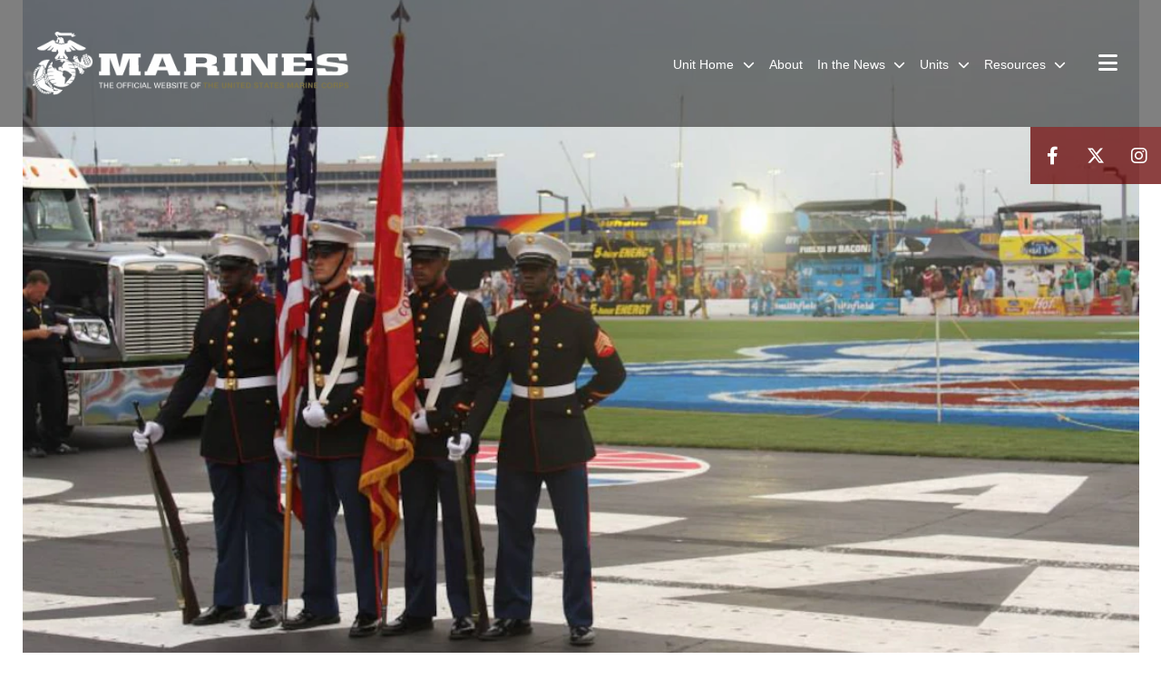

--- FILE ---
content_type: text/html; charset=utf-8
request_url: https://www.6thmcd.marines.mil/In-the-News/Photos/igphoto/2000758490/
body_size: 28817
content:
<!DOCTYPE html>
<html  lang="en-US">
<head id="Head"><meta content="text/html; charset=UTF-8" http-equiv="Content-Type" />
<meta name="REVISIT-AFTER" content="1 DAYS" />
<meta name="RATING" content="GENERAL" />
<meta name="RESOURCE-TYPE" content="DOCUMENT" />
<meta content="text/javascript" http-equiv="Content-Script-Type" />
<meta content="text/css" http-equiv="Content-Style-Type" />
<title>
	RS Atlanta presents colors at AdvoCare 500
</title><meta id="MetaDescription" name="description" content="The Recruiting Station Atlanta color guard presents the colors at the AdvoCare 500 at Atlanta Motor Speedway in Hampton, GA, Sept. 1. The AdvoCare 500 is a NASCAR Sprint Cup Series stock car race held at AMS during Labor Day weekend. Recruiting Station..." /><meta id="MetaKeywords" name="keywords" content="6th Marines district photos, Atlanta Marines recruiting photos, Baton Rouge Marines recruiting photos, Columbia Marines recruiting photos, Fort Lauderdale Marines recruiting photos, Jacksonville Marines recruiting photos, Montgomery Marines recruiting photos, Nashville Marines recruiting photos, Orlando Marines recruiting photos" /><meta id="MetaRobots" name="robots" content="INDEX, FOLLOW" /><link href="/Resources/Shared/stylesheets/dnndefault/7.0.0/default.css?cdv=2991" type="text/css" rel="stylesheet"/><link href="/DesktopModules/PhotoDashboard/module.css?cdv=2991" type="text/css" rel="stylesheet"/><link href="/DesktopModules/ImageGallery/module.css?cdv=2991" type="text/css" rel="stylesheet"/><link href="/DesktopModules/SiteData/module.css?cdv=2991" type="text/css" rel="stylesheet"/><link href="/DesktopModules/PhotoDashboard/Layouts/HeroPane/template.css?cdv=2991" type="text/css" rel="stylesheet"/><link href="/desktopmodules/ImageGallery/Templates/MarineMIL3/template.css?cdv=2991" type="text/css" rel="stylesheet"/><link href="/Portals/_default/skins/marinestheme/skin.css?cdv=2991" type="text/css" rel="stylesheet"/><link href="/Portals/78/portal.css?cdv=2991" type="text/css" rel="stylesheet"/><link href="/DesktopModules/SharedLibrary/ValidatedPlugins/aos/aos.css?cdv=2991" type="text/css" rel="stylesheet"/><link href="/Desktopmodules/SharedLibrary/Plugins/Skin/SkipNav/css/skipnav.css?cdv=2991" type="text/css" rel="stylesheet"/><link href="/Desktopmodules/SharedLibrary/Plugins/spectrum/spectrum.css?cdv=2991" type="text/css" rel="stylesheet"/><link href="/DesktopModules/ImageGallery/UI/ig-ui-custom.min.css?cdv=2991" type="text/css" rel="stylesheet"/><link href="/Desktopmodules/SharedLibrary/ValidatedPlugins/font-awesome6/css/all.min.css?cdv=2991" type="text/css" rel="stylesheet"/><link href="/Desktopmodules/SharedLibrary/ValidatedPlugins/font-awesome6/css/v4-shims.min.css?cdv=2991" type="text/css" rel="stylesheet"/><script src="/Resources/libraries/jQuery/03_07_01/jquery.js?cdv=2991" type="text/javascript"></script><script src="/Resources/libraries/jQuery-Migrate/03_04_01/jquery-migrate.js?cdv=2991" type="text/javascript"></script><script src="/Resources/libraries/jQuery-UI/01_13_03/jquery-ui.min.js?cdv=2991" type="text/javascript"></script><meta property='og:title' content='RS&#32;Atlanta&#32;presents&#32;colors&#32;at&#32;AdvoCare&#32;500' /><meta property='og:url' content='https://www.6thmcd.marines.mil/In-the-News/Photos/' /><meta property='og:type' content='website' /><meta property='og:image' content='https://media.defense.gov/2013/Dec/05/2000758490/1088/820/0/130901-M-HG547-001.JPG' /><meta property='og:site_name' content='6th&#32;Marine&#32;Corps&#32;District' /><meta property='og:description' content='The&#32;Recruiting&#32;Station&#32;Atlanta&#32;color&#32;guard&#32;presents&#32;the&#32;colors&#32;at&#32;the&#32;AdvoCare&#32;500&#32;at&#32;Atlanta&#32;Motor&#32;Speedway&#32;in&#32;Hampton,&#32;GA,&#32;Sept.&#32;1.&#32;The&#32;AdvoCare&#32;500&#32;is&#32;a&#32;NASCAR&#32;Sprint&#32;Cup&#32;Series&#32;stock&#32;car&#32;race&#32;held&#32;at&#32;AMS&#32;during&#32;Labor&#32;Day&#32;weekend.&#32;Recruiting&#32;Station...' /><meta name='twitter:card' content='summary_large_image' /><meta name='twitter:site' content='https://www.6thmcd.marines.mil/In-the-News/Photos/' /><meta name='twitter:creator' content='@usmc' /><meta name='twitter:title' content='RS&#32;Atlanta&#32;presents&#32;colors&#32;at&#32;AdvoCare&#32;500' /><meta name='twitter:description' content='The&#32;Recruiting&#32;Station&#32;Atlanta&#32;color&#32;guard&#32;presents&#32;the&#32;colors&#32;at&#32;the&#32;AdvoCare&#32;500&#32;at&#32;Atlanta&#32;Motor&#32;Speedway&#32;in&#32;Hampton,&#32;GA,&#32;Sept.&#32;1.&#32;The&#32;AdvoCare&#32;500&#32;is&#32;a&#32;NASCAR&#32;Sprint&#32;Cup&#32;Series&#32;stock&#32;car&#32;race&#32;held&#32;at&#32;AMS&#32;during&#32;Labor&#32;Day&#32;weekend.&#32;Recruiting&#32;Station...' /><meta name='twitter:image' content='https://media.defense.gov/2013/Dec/05/2000758490/1088/820/0/130901-M-HG547-001.JPG' /><meta name='host' content='DMA Public Web' /><meta name='contact' content='dma.WebSD@mail.mil' /><script  src="/Desktopmodules/SharedLibrary/Plugins/GoogleAnalytics/Universal-Federated-Analytics-8.7.js?agency=DOD&subagency=USMC&sitetopic=dma.web&dclink=true"  id="_fed_an_ua_tag" ></script><meta name="viewport" content="width=device-width, initial-scale=1, shrink-to-fit=no" /><meta name="viewport" content="width=device-width, initial-scale=1, shrink-to-fit=no" /><meta name="viewport" content="width=device-width, initial-scale=1, shrink-to-fit=no" /></head>
<body id="Body">

    <form method="post" action="/In-the-News/Photos/igphoto/2000758490/" id="Form" enctype="multipart/form-data">
<div class="aspNetHidden">
<input type="hidden" name="__EVENTTARGET" id="__EVENTTARGET" value="" />
<input type="hidden" name="__EVENTARGUMENT" id="__EVENTARGUMENT" value="" />
<input type="hidden" name="__VIEWSTATE" id="__VIEWSTATE" value="AdwXWMlZKVgJOcfT+4nqoqmolZdNKl6953SFZNNSpcaRwnHCA83OHZ3hSBnPdHu+pP1KQhRxjQfvy9B4ZETTJjAV3sioauwzNRAOQSfBmC6Xdpp96p6YjCK8daAcYsQRSoMB1/7lEVf4pdOIO0iC/[base64]/bqP0w/oIoSfbYpKHL2jpB9cwF1IntTZ/5Lb4RX1PkFZoO/33IWY+a7F3Y/Dc9KhnAKt4A2Xfbovmhve3rbzauek3HTkQz+P6wn8HKodL1XTQdPHROsG0SvBbBkeSCFh59dxAs5YUFwPhGdpAP+NZOIYP2M8MRaFkeRSoRAhk7uu/nnzPgi6P5BNvANHtkKLgK9tf9dvfHJi3kyaeZi8DXDPgZVmD4tujNawL2u4CZvzjCqEobcJ756FgBC4UT8AH1ac56Y7PG5xUm4aYUAsDfHZ7NblhHw7DCavJzr1Uu9rY6+ecBKkrt2RQ51spm8dzWhmS0X4//FCYC1a5xuUuenL9UrJBZcHxSXqYSCSfyy9dD68rnPG2RDjG6XqtYaRQmAMHlla3D6HSlHZ/JTzjw+xVsdPjT7C/nMwjhNkd1Vn+6F4RqR3oK3LjT1bxlGzqm6lTqWp4YWK3ydXDqPsf+95yP0hSX6qigyeE0y1kn5YG81P/GuhVre5rZrUf1TEjbSYu+6GSZLNa8zUvwS63cThYtTatTJtSy5OtuchfA2R7YSJSTl4sBTeuuGmWanxcz6pbdbO07/Yi8JUwV6QzZ0ZduKZwPM/8568h1/hJLGbzVf0OcuXy+DcixmuXhFeGIw6x4MLWAw+pNXTFEmyP4etU5stvaMaLc+sT1DVjjKzF31wCPOlQ5kBzxZMdqc76TiHb+JgzTRLIgUmPpS1GtWVljDQfOapicxZO3x2GMIVhF3Tb5YdeYgKI5iXdWAyqXPiyl1uNYcJu6quH/R0nBfVDJUClsuV09YPe0/30f8vo7iEKmW6nfRXMK+X1dxpn8kXCVT/IJLZhJ5Bbj1x9LeQkYZ5bs2tPllx1MYpE2+Ooj9urUQbw8MZCMRb9n0oBTJXf4TZ1q66vLe47ESfSebzfbVGYA+URBuq74gKzWXsqRgiPOI0Ym3TTu78XHGO94rQ+WXJ1TfVSVfc13Nyv6+VBDANSkHZGrAwt38H9tWOCboC3HUQbqOK7DvE/pkwKPA5f+/B6/YgKAQZy663TmbWTFKHAgxrzqvBORCBcdgoUCBHbr1XeJr+1M9owTjDFg0ZzFXO4rOS2X8fkqOu/e3t+ZB6EXGmRHaPTAjmiFjuezYIRIYkiuKYUaLDW3tzJteQlDqgmJfgsxlMzUepvmA+pnfDsqUMwu/rofVAoii+610wKxMYC3gOwpvat/SDx7acI946RI5PRUB9F1BiFc0ip06SD/kG5AcHSPbC6swPmM77PsKNJ4k5TNwVDK4vXkWw7X0e58E90mJtEcUr6gJG920YRXqrSIof864WeEd/+Cv2//Z+3+Vbwyw7Q01m+0apAKuxpDe2wAenq1iKOs/fgHITv3ephwOmNq5ewuRo9zf5uLBa4yIXXjOoVWKdV2gP36re4947V0KboPe7BuE8JHzwJ0ppQ6h2vZAhatDh6Q2l13gc/AAggMtGN7op4V20gDb/16u4YIYAlanp3CMF0wGOoMWPSsua949nV9aPrOvC0HKrptQxZhr4aq/23KoYuOiEoqunKICO2MGizW5ZKomf8o3si8isRKfzmz2hp4O72aGe9ikkW/9G9Jzx6b9TXTgBwU6UT7fXwX6p+gE1dQcZ8gmtAgEfHlwJJ74fFYb33qUhZnuASNp+1JLS6RoI/ZCz6KgfcR6aSShEO7FW1RtOpHvafWo7ehyP37odIrYaRZNUaE1M62LLueYYqv1uXWaa7b7QkienwR1UiJvJWD7Qw0MlQG/cC3U54eqGIxnHYClhsxDmA4XXO0fU5r3xtIg2RAJy2DJY1nuG3dXkIjAZAno36Ce5mpLt3ryEdMpeFAOixi9nVjbIq/1eN6gM64BYu2GSlWPt7UIqlVCRY52VMbdcL1Mi/M2+otuBXKYB6vYqzx6TaCrr6m5Kmzdd+vx53lDtifqlhWTsKiiBBy188Xk15hJ/kFb81+l6MUAfpfaixYuSCevKKwz3EYbjSVkZ/mIhu2RTPUMUR98Dr/3xY+poEFo3Kd4+1i4Egmrlqu2l5JOaH2Sr5OPPqXQ0o06F7FGrE4A/QO0hK3eSERdNLAVtBhNmV6Cukrgmd2suPbs4hKbEtTjM6NQdkUmAK/QnYFf3w6auif5ISPLEihJ+nPBuBOu8FACt8oIFBKV8wPZwDzrGy9EG9+rf/A97OyX5RhodyDhBicEpzE83WH8TdmBpcyAncGfxZP/KU6IEpEgHavgF/h3H3ukhCuE8Bp/DV1XrF3AfyG3ixFfJuSF4Dqs5xqiyS4T7iOseJ3intUo9y3foBwYwD3uCh8lOZ9gJKLL8eNJBAFQJR6PLai1QQOHBQgjmEQRmxp/1Eg1cxO7NvSAeB8EHaO88HIsDz2g+vrvF/1gpg5J9iKOwnLKUkVzzueu/WCT1N5VuQ7nz37/7/SMDVYyV0H8CCbO2cRNfFdRQQQouuZthydcrzpXbp11q7p5aoY24kxgtb3rcUP2C+NrQixNXvVZGGybjzzZ8qWzIzkma+F/9hATD3lSNGfKhx8DvgzUsCMaP3Vt8uCAfUjIq3AM1vANppZZTyonaF/IbORjYDJMzAUSqycSwPMQprhsbixQTKJi/d3Iv9eRNSJaNfNpRkO0WdDGDyJ6/nVajv4m9nHlVtdm3BxqyUh0hJ8D5IyOvYFQxNxkl9zB6RwAt+pUkSaiERaVbF3AbZYCqbnzKvYNrrwEmHg5wmJ+ZvQ1b2z0F/7kxW3IlTXU/N4TVkRVIUStFNNCV90s8pWoV1jmgTmG815FUIbcIXjx3aMcmZ95tY5hoBrFsVXumN+VO34giQ6oOjf8TA5lEfYPzSkA4aysk0JEL5TKwbps1OYYVYeSfJlL6jSSU9inPDd/BxONLzfC1NIIujZVrBQM0Ql/BX70qoFxcytKiOCmff9UcS2hdY1rZSUlvqylPyAtRfVNtBE81Z/sxIzGcf+V4sH0mtiIcMMv//xSdfc2qdLXMMt8fY3u4BHGeYakn56p7Q/NG9rBSfMrLCuXn0cLUmivUHDWBKmkwH88/hxp23zXENCji4lmyjK2fMj7Qbpw5LTf4BNjQRfJU10bkmor5NkNak3WmaoL7i9ac4b85CS1wxFKdnyKcMi5r5e3MWD+yjhmIjgaHdIBLpayNGmT4p1OErC6E9v5ZJ8DlYR846zWvk8/Gg/k5eIGm7un9FPp/Zlb7Kn08LKDYBHyVWkZ9JcYtFzR5K+iqav17T8efBaHmoO48kCd3iDmfr5ZAdFueC9yi42Vspk9jnJaECDlSKBxqvpcSTJRmJmJwHu1UgKEaioO/x66PHOcriBSW9FyMJ45r+mIucrl5EnKFPcdJlvr4wyO4H+iRBshCkD1XOCtNirDZ7w63wie6RHsSRs8XmuV/uOIGaH7b0WhVgNlXlJt3epp20soBtdQ5obWQ2kEEOhx2j12JIO0Ibp4bkXA2f48ELh+HHbDjYJ5ts+VQpaB4Q1Oc7Ov786+P5kBHCy2l976Q49WmsHnsIlsv/[base64]/UZ6x1GPm/KMRitAtwJ0MyoauOqTtsykXjr3sOwdTd3/eCKwNFxnETozJz02mXfCy4nI9ph5FKQWSgzICCnQoYdzV8J89Tl4dzVyCCDXbxBd7xNjTaXhmYag5sxy8nl4avK17htlvraZIkRC4HZXkPJYNmJmdWpYbRFlQUrR1iuYTtqMg9JEePvtumnhctwl7uLgVvFeiwR/Q04fC2zmTP8d93zjfvOBWZ/E7gaDiWtTTu/bn5o76oyvorDSiPSNzjP4bV4XoUz9pJtdVhSn9tNIgK/rDAtnFOtqD7zYNqeyC7Ry8jqAwHTItn7aLUOWxjyNc/iCDv4orLn1qiYJKo1ot25vMPEn1HAKnjyzTF0/enphZfh0KBG2IH1Tn/mQtlIBEuzthLW+bBIRd7jL1ksjUjT14crF44aDVGEy6HzVTwZMLkvv9rXM6OtwhF+vKyqi5Z7hKF8DmuB+lXA+6tYB4L9LWWdHD9s/L5KNSP2XTYFrvOS9AoeEtpdUm/mZGaKx/evGJT8F+lVitqTfYBC4d3w6M+ZAdZSX6lfuEdseljHnvwCOxRkBVTPsFtK+GXielFpRbKIfklp2LAsSXG8dZJoGgeTEohGYKc7U4V7WiwOqzsB/c3g+XBn0KO2ulLWAQs0aXzoBiyh4+jeg11cTdNtGny7ycNvBZAxvAT1zfR+WhxsJwwWmdg1jakKJeiCmTyvypfa9A6gV+JZ0SXSibmW8vHif8cUpsKDNxs5XAs6TJWO+VzrUDirAqgsArGSfChB5DzOl/mHdfdXx72gfBNrpOndj77OaIYgCAG40UM6PA+pTm0fxzotnIn4ezU935HT+Af+g8kyMFhlpyK4TUFHKEmrnVYgrVn9Fn0Mq6rTZ6bNu4FIl2Ndt3f6qiZcG7BXL88ULWgfY2u3SfDTYgSEMvJ0AJrNAK3ZODnW/jVBFQ6M6NGi+SmL+tFPs0FeeWHpwgy/HBiXDVyOXREAeOIeYcKagLut2vQDG35Akvuy10WvNJeP8O2if0aKU0ks0kEfv/mvvq6kohe5tD4JDJoZgwAA7fw6TNAF4uByhDwyqb/L3ZT45Nak1nsSaeYT0Cfg+gnTcryewrG6UsxQiFqHmRPB3lDjcsDszigPcggYHMbdtAm+mGMaWDpMSGG2URUE3o9Ogdb/wsdYXV46vYwMy04jErjJJrbSV9QDaIF13CxL/Df11BoNZPkQoaOT/383sg+PQ7nwnyv38CZRufeeXnxkHbipTe8RcnIhCgPKWu5CXL2qtiW2jd/+Ux8iHydydmS4Hgu6PgLqUJCAIYYwk4WpPQSl/Av/vUzVC6lhwvpngnuGJfICtIf5SPBPERGi6qiU76LmAFt7ST26n/YtsuFK6T70x8mnoc0meeUzRx1e0aj4Oy8jDXsKM26Hdxu4yJPU1LHkiwZZAncI6QGCBLXKnCEldnlMDlYQJRh0fjCwQABNGKnh4iekliMU0jnIXQYb/BrI1YCnDcdSgUb7E2uoEaxovF/udwE7x4DB9Ton9qf3D4Z5YQnlyK7lwT4eRNSybHXzGC+E2qBvIJPPmvE9NomGGpz6uGvR3eQ9zQ7FvoGmPZ73FDiyyjMhsFp8rr6c0tOHfm8UQv3VuDdIBesWqZoRAwi25vHiB78QTf9jb3RN+NYF+pzv7phW3/pVaFvolVNRDgZfbDWrBOAcgvfTn49G4HJuoughmOOCqoudGzvWUPnFliX0A38RAoIGm6zzS3t5vFOWau+9JRPCdNqvSUALAZcqPxMm08UGveDOacu+sRH4/Tm4YVIcecTpCH4vkZJRMhy+iKIzJL8l7Wn+dTinDx07SMFslaPOa7H6MFcNMAB//lDbr6pl04ojF//rjz4CauxbYIkid5n0LztI3+I9d/A6RiE/SVt7yPj7SgpEL6J06b+EX8R4mo8oVlYCRdxithazKuw/ENJquVErv7k+UwCD0METS3vBSMCG2ZXVwCoQi5MnG0IQ6GaRj+yfdcoYjjbhlN5mqlIC5gpiiMM84h4RLzzO3tRrBwlYCEH+BOtIQo4gYrI1Waw3eqXDiD2CkCxFbJIW1+IcVxxOQ2Hetii0+x63F0M+4OlXQApE1nCEVqqSWy9QRHjRLJq33XUtK/ZWOdnEBqCKQ3KW29zL5OKlW2SpFSrptqgut45Fa0n6oPNRPIdRBVfsjNhuN5s1TUswOecA7NwDddY0b6dyT77DUTowyxuVWGoG4L8ukO7LCXN6EA/1fFK4FFEjAyuLlb340IISAubfzUED9kzTsccDdtnwTdgIF87nRaL2UZmJPsdwrR/0aseKnZ7OYw+ZSDB+/bOWQwTPevUC7/DheNzQsu2iwlAdXRCW7fzxDjIGggRfmeuf8oVGAiySmRXCVkCHYSS0SKoK9+ObvOW/8F2/GKhWbYbayKTLAhz/zwygng0FYfypc0Rf52DlcTV6F5ZNWfeo9hBmKgaf3vAoSJfzincj1NbnTqgb15nnX16MCbMoFarlUiDmTuRkm4bX0lNvTmA8ablXnm+wUF6nPw4h0Q54gPxvXf6b6lmmlD+iAo3fvWP+XUTrOpH07L9HTpw8FdRPN8+zReh27BeYnU/QiVnLiea05iDIDHRFGtnx6VXWsZKI7mplV3/MN2wnNP2nRK2epWOyWcwT7iRLJYh0Xj0cOWSGf4Vsmal86RhiX+6zgnJRtotwjjMJ/LoVmYEBkBfnBrZy4UKXsDLyKBr1kxU59Hiyc1S1LIrcnqAdqGm7xUS91dftPY3hviUW3BMWBY7TZHXj2959utwe0aKud/Skk9bpyqEgiY1ac1LX7Z+TnjHBuNjR2ZLengScVflYN7d1Jp/[base64]/9uZKomf1X93Vgi0xToi9iUS4PXAS/[base64]/D7CgI/BJpfmkCgbUweBjrJysmVuHskppHZzE5lyljUUwIzTNqqjaE/bFykofDzh/eFhpp7rHhpSOe1r5rZG3xjWqjQS7lgqMYGfuBu8ZrgWPWvACWrw81HcF+SqRmq6IvvXWFb/eALmyK8sD3/PECK0USgB/yOOu2zgJjMa8HBLoRI7xma+duf+1Jwjkpl/c7tdxwfgFYGoF1uTcny+TIU3MJjPxuuLhTdDQlzM/b3ib8Hn/ZFCux97Y8WKrL1tLgEQXJ8qy1z+5dsC3hxuGMRfCzkkAoUkI6shF1AgOIZAH229mjkQya1kDREsk9Qeor63HtfcGlcPHE1N2NOdP/Axi+30FhP7PrCni/Sbnw1ommZK2tLVrPIUlE9BjPwxdwWCCNnjLYoEqyd2gxR07a2ZHimepYyQNp3sjrIrgUpg2Cm1rPiJYAEtwmSCGGTSO1VdPR6lLghybyEIt+IxQQVE6ecGr/hCLt5wRHyxRt0/8weheDlAZpzK3ZtGX88O+RdV1hrg1x51v50ji8oW9vezJdHxE4RljMxfmBr6xILHxuSb1V/07+rYwHTs4LgGF8kIaT2elcC728U1KIieGPT2+GpSuIbXTNBqeMKWCQQgmwz5IqGsVtIos3CU56376f8MsREQrV4KCLo4t7e/pA4ClFWrBeImLiU/fh4NTLvu00Wkd1n1EsU/kbVgwzEKZsLJW63LHyymUiXNqgJiZJWePf9zZskvOItbLTspTzWFlvygErFSfPsmiuefEGkRZmNzFmikb5GRzUBOLhA6gxss4e829tYOBbqeWa+TJLD0d1wy3y33aJv42YsF/gZZARmjQ164xlBLNytFX7jeQS7ZBdpyDr2Df2x6N9jK6Nw929xaeVXWoo01geHG8/sKNvzXZS4I7SHHn9hGETJMhXAD4slydNTLbZKPi6MATfwcyJm2+x+0gkaBhY6ZgK9FzaOrgX76V7Pzn596XpyO0KimLIk2CIBx1edWDgfyHIhBwOpCJgHpMkiOfhYEyeA5W2MBewEsPJ6zcxXYBS88Uk8vXOVcHLwm/3WxM+yGSlVqTFs1r8rkO9XMOimCghk6dJPbHMWid/nY4/y2+WLPOJs0tA6uPp+iNd1qPC3YQhJjU4KVad0nAYOwqAo/FJaXP7lN/PKvKUpABhgb9QHt8ebkFlh6+ek2aOwVo0/q3NdOSNVKgq05fz66JEiVolIz62QPwRbOKKwoTHm4YKr15aODqrE2yjrOrUjuxXr3ORAIpdL3tiVnDOPK3bOFss49trmd83+uOUq+atV3nBwvpTNHkIRWZ1JmqHz9DfjA2KKU1Jja3vR5nVdU+FKAMDFRBtESLY/aVGLIaQ5iM+xI47VlM6qHKPMQEi4KFhqqC5sKF+3SEPSqPMgeZAPtwJ7O6fxt14BDUMIEdA31YIP4HfP5vn7u7LX8FIu8BgtiI832hwV64kmT54BJ13oNa5IhZ0kiqORAYA+8Hrc8qFccCKkhmVVp+qNTN6jU4DYiq/6jRpy70mhFdnOOY58FaH8fcLUfscD+y/48q/[base64]/8/Ul0vTxjCyK8NNJTrfhOBtl+onllsh8BnhRpTKiZVHir7gag/gUVHORuJ3fI1CX+rCs8p89aibglsgM0TmWafckDGOQn2hMrIk167mnMMScX4bMc0Ef/YuasN4l7fjBLu0vjsiNq+53njUDHA1p0OOx5ysjgv/kqa2ZbUoxOBG074UezBpiyep06dF+uE3VS3Ur1bUPltL9GOQi6WVNAZfhlVu89CfY1QJPFoeFVi1s87sau3l7RwHeF/3loGdCNfQwOXnvbSbVTD8Yic7XyU4YkmGMNPePLJA3dhyFeVfvUgpTd0rPdQ726r1jw6V0GG0cQfN1FcDvdSoQ4LBZnf/pHj9yRkq3u9GWzZJIM2VeS4QkWvf4vDQjp2ojYc8uJGpoyXorksmZID0A3QwqCfwNR/r5Z/m9xSGl+98L/k0m9uarrHBJm65lUNWjbAYzrGA/CWKCu1PKv4XkGH5QFNBdynJIiU047GCQuDYRlyqZt1spivwUzd0WI/hjIRo5oIvx7qgZqhfxdHWZ/remZi75gjnelU2qfoJXLu1bKpuwSD4hwGFr7z5pXjKH7f3z9mmavhWIB+cwVKDNBoL3c2blaPkivBd9Ec67ev4Q1eRx0NdL2R5iMMhR7xj2opRi3CbgR+P+aEPQ1P2MB2MtBlH8lGYc083Dj/tJXL255i80ShS4eLc5MENLRPf+N/PZytOKV1KoxpsTIdXrjKLCka7mx8Ov6CahArmg4d6vO7xFobhh8/H6E/Vf2UPW0Wf5KYgKhvmQS5U7lP6r5WWSCN1Vyt7Gb4gpCskhg5F7exKZ8NjDST7FO1SrJjLaMC/7EeHC5KuqQoZzD6eik0Fhyr60BR8bN6fuI+Ff39F7+k4shC7PGKW14gYVHsppEROz4OP1/QmKrXEBgV73eGCXsXiZfbD70lC9v+Neom8TvCi7eFloW3yNLWewWN8MeD417iSbjTLywmttTjRQ8bKWN44FTcK0HzglSK+ZPpyeXZM7Q2OmWIUqOAaJgFcLkvHtDyhX0ZuL4Eel3sULVNIICk3kUoVg+y2EhtiJ4/At/ukdkq96BbGNofggBLZgxgN66ah2y8aQWUnvXi/VRIW3WC+/OZw1JRk2YDWF8QfvZ6Ex7hv53mVHpdV6JsFGr98puUheUuhcXoZWs1xwQC+pkiJHQb4H9XWMYSQPXAqrKdaZOLq/mJ1eDsFBdd8C1TjywDtTyxKfYx9jSbtb1YTiCKh3y9T4/oGvpH+mfkLFgJ8GTJZLQPTWghI6q91GqkKgHJHxxytj349sJhGAz2UpqaiiT+ry4mT+9uwvOzFt/j1BttCpwMSeI5aWe5XpHwGgzEb9o8fftQdKst7CwPOK5e1I1gDw1I+PLxhbvv0DkyW0c11gHrtZXck+pCE2sQogdnz4+cgGNYSvYkRyJrP/+3S27D4OLFwBXNWPtfwiF5EFhBQd/00WQ+901BCBVmHdoPkO/[base64]//0C8Pmmn83Z/p2+dLVMznBm/QF489l4OqRDTvWSGzFR53Hpqh70Q1an0y+2Xz1HJqx/7PjhI9FTPFbDmqhUymlTnhToarEUJ9/3azDhUbdz9FCZqaDy7yEHvndTcV2vSSZZZOtBRcLeYtJxfR7O7WII1dzZHCL84S3l5T4aGPXXaBXOixp68ear9os8QJWrbVpYPUbzmQMilEWUWVsQuRkKvwTA+XBBMV9lCeXLdTJQE/phJm+LN02FLY5ICYUWKsTnL8HENAVOgYnP1erGb06pG/iGxM7xSZhae2t7ksjUdCR7oa2GyPXj+QPjdM8zIFwguA7vnlg5hvrEAueAtrrvl2H5h74HEFNTutAx6QpEGVqzpIG0BN2mG6/oo+Q7VQiVuBcc94jJv1Knd10bEwXw8CriCbS/R77ZC0ILQOPi8f60xSwu72y+x8JxNjAjc1lxLVFZtcoppAsYc8c+CzW4cjs3v3Men732OwKytMG+kNq5LcDt2mf1zsRgIxyB8Jh7rAkolvON2OGmYPIhNy/Hech28cUoG2KKZqdcVIkQRV02GCUvF+nREHrXVlt/f4By3mLeWtT83RewkEWONC2nvcderc2cqaJm1gOgjAdCK7QMb2g21eQVs6AnDBN+j8SLJb7PK2nfNfBG/HMoXdUEG1Exr49+r+6V3D5EmDhGjZ1Zw9k9oUc333nzcnEa2hF4gjPvro7DOEzO7NBEVq4jMl3T/dFETe99y5UvBOgAZ+4dy05gO/RlNQYjY0ovkWcGK1+QduIFtvGIOk4dX7VrnFlxGOvTIA1OWFl/gYRNDbKklrnRJrClAMPbNunHfRTyQn+HGP/HXuvLdCDlCGpkfF+jYJm/XRzMHmtelFh2y6JjSO3jhGjtBa0bIQCbxUS6Uqdf+04cCrIJ6k+Y9TNSJEA5tPsDyPd1tLK/WC21X772eKdrWlV8u/n6GCxP87Kzu2z9kOIHtnPTuOXSMy0qFCgSyA2Ki3Ge/yZn5ey9TRG5cz0J45AOLr21qpkeaKlP4VpY8lJ/gJc/Q2zIH4kaeE70mb0sVw9ezreEIMe+PaSGNOAAy/HgTcSyWhF2KEoHb1e0M+42ClKRkR24qw2taOZ34w8v+bRbJHO6VvorBueD38IdW1H/Vojo2BcuD+XVwzP7ZfxfZY5zW461YcDi1J3NTYwHZ/dHNuI87XHSPZeZvEbLPff694R6KRTaiijoISHbi2YAdJ7g2GrJ56cq5NVTdtZvE7ytf2B66y8vVEk8CHyFszaUK67wTH55cp+UcfNoO1e3p0+ljv2IoQAC7GoWJNnzrKil/PCq0dvP/hggf8h6h6CBy3BdJ6EPMuOEP4+VWKvmFWZ9nFGOR+vyFpvpj9jL//dM5Hz+i3qHFQGfhTT+rcjdxJplvlnTi0/oGTXwvUKevwFfQV2coVqyZgKcxvhm1InBFnUGSDJ818rF3Rkbespo1XKMyPjvTv46wKjNWN9011oK98tZUFvlxwZAlmppZPbqnfgzx55hxoEyT9JjdXQql1jq1XarK3UMsnEAgcf/[base64]/3ovVwhcLl+sBwWpXZX3mF5ry9A3aHaEKOxFN9OBaIH8Za/5+sMjnfp0BMQKK3RagwH0on/yd6hxFOamwlq2fQzcBhxAXBHbbhC9xdVy/7rfbdkDhB8ZCjU4CMohaK86WrC0xpaLAJuolQtgoPIrnVaXKgLXoqJ684D4Mv/MAHGmzRWZXJHXlWcUk3WL2g8xgBteEjI7yncY+LZW3Jd3g5trU8MnkNJpvQ+/rXnZslIT+Ksk1yAwKNNidqfy272IYVUUIunXgBO0YcE7u+bGO41mBTK0DR5SvxZ4L816fTBUNoJXNw3Q7xttCmPOdcpV+1iaI2IusAs/Q36Qk6APKD05RNNsC6ZS0rlXdjXvX/MZ5G8sT1yzrP0F4mR0OSvzg6+/9/NiANqF/S8M8I1uQxWbN3AHHNMayC8Bhud1/texxfoZS4nEAtpvFMLmHw4zY/shCAk2UCH3j7dRSuWWs7iB2B+lw0WoTLEOKedojQCJKb1j3TliX/KUJq6gOWbFAkqwRxZAcOLOLdvyoL7mNMne8jiOZQWiPUvWS08JWjSH13rivYrMJ7F5B7hrapSlN9s2DTZumQMpBtiBVmL8eg9V0s7Ag0IJ8E+I+U/kFYYJpScmaXRlaSrMRBeHdUfdbHm++kDKvkJUPc/A3RxbYQJA1lKxNKZ0BemAogZhHMBnhjkxa4XTfkAVPlCcUxbdVrzNQSign894/sFmk86o5l34HKeoCGOeh77P658p1XJRLur5USrqvAKmdgdQMP41G5QeUzIyYFQ1iurpIpBSdfnSp7+JBfDq5pwblSfdMFXTyczxyO1Z4ZBo+Bpuudv9VjLxnQs4DRnXVxqVRNvPeHO5WXyq7ojKPbH3p0On/6kJDHqUvtb9fPxnCOmulCPUN07n1kbqmn0makc1u59h0DytzRsHj41sDqFKacSWKL65m20J0L86u1TBcp33Yqcbo/tzldquGPsRDdOXW8MKU7vCBoMbYw9DI2AJtPLZPxj0qpAJlm5Io/mA9wnRuqChioT9cHum8CFIjKlr5H8N4tie2WvoUPZdGgUXnCgf7OQ54ljx6esD7kRe0wp53hdKn1PxuRdKQJMwA1sdhIbIjcNjGIJmWE8hUctLHLm0O/+U9OapDkAvE8D5CCqmJBXOOfplldgTffDEo1LjTaHFyU2uoATLtQsZKaUPpD4HNfhXEp2uMUTThhKpcbZ1II+1oV00VQs/[base64]/Xy1rdTm1+6gMJamSWWQGnjB8QNC0RW7zXV1YWJ6smUz8VHZCs/VTLl52w/8opcdJbBkfOu+/[base64]/ofaYyeBw6y++Fx7h5am6b1iv99aROTOWrvzwbCnIfCDTF4DJumkMbqTD0LgpPp+GdICUXcQGXvO69Vs3yz7vLU25u+e81t5t29QPUwchY0sZuDMrTCERM/OfpCRBlC/A+YfNSjVQL710KCv/[base64]/h4GpyZ7/Q3K4rX7bR++e3HH6w6J3es9PcpOywRKMGrZOwx8k2BG1YE3hGxQnkMxWOIFw8+/IbvyRaiJTl2FhSfqmJ7bVDdv9KP4YoUw3DzmAiJHLPYralRoLJFTaXeuEaKHVEXZNAaYfrBPHffHbxUgeGkArPsTI7iUwRElZpAZK4urhWSGHUPEcJvmlsKNX3bOyWGwV5/[base64]/Gxn5+gC9z6x88IHqScv5Y2MRbtzE5dKHfSjkYM5sD+PzxMmM29G7qNMyaUWEHe3BjnWM8fRWtsxvXYrXcLZKff3hKEWEfocdl2zUItmT1D+D+bborirQ9ic/RYpTdgZGhwQ3vzeenzKyax6hsdBQDF1wCTtGjl86sdYy0vLuCfFtqBVnjBwYKeZAVGafSMBRTTTXNVCN804mHKnqXDuRILXTrcedAsNDFwWyQc//Ahc9uqzMJ7pDJEV/[base64]/+4mzJOn6itwJKorPTEDgT0phCpQb9P5m9cTGcWRhSqGikBGDpR0D+yFOi0WpL+eP4lbtcZnI4Lb7FSNAHSbil58LcypAw/bLgrCU1p8mzFndQ6sk49DnbNgQlt5SMEWvxmu9cwB8BQmWtN19PitRqi48lrhF39kZZIUIw/egxNS8ZXeuvWAMRoEXw7kJuG2JPHvyM9YnhfoJkOi/+TYFVGM+w4Wn8Wx0uVUpjuuunYn3NcRl4v9ogdHBBux7iymEEmXBrFdHwlH1VFYr3nNNDiPDYA090zyNIJ3PN6hyopb+bJwCYzJVxrZpwKnpWt3rQYjDB3LZIM83JFGfhW5AIAkRMG5OnlpqvdhiQhev5HZD1TitefROY8oMRWz/jMDHsjc1hMvWJ1Ix1BsrOQ4ENy/duEdYhr5hOpOZ9I+FeBptwokwS6tirSLt0zk9SpiKBtq5znGFyHl9MPhF/DjWvQ2YfgvXKxN11H7GxjmAnAYfHRDQhOWRm2il0DXN/EFQi5y7aH2929ebeOVnr5Cr4Qfne3xvfGhza5CSFMfw91Mz12kBqX7ya3wnuERy0gHzLVvHuhtYRr1ktdYw+jmr3Rb8ly/p4ZGS3Hdy8tI1MWND3vWzRLpWgNXyrVbgqHa0U5shuD4NmAN0aBFfCDQQGshWbgRpNi0mnwYj/KIHOUsI11R/dmA1tNGWtm3TIMRq5RkmSTCo/aBX+5RxMq1LCZxgFzyzUzGjRcFU6lQRHRbLWfFOM7Xl8RcvpGEgH/dI2cg+H1Y3brNs8xEUuD4FtXvUMgFY2TM4XTLNeQAzUwwNlc2SfeD/6LP3v7af7A8YoZo9zm9lJwDA5jFXH+mvc8PwkXKwpfav1WWUhjly9zmtYwDkTx2Yyr1hN5p7M+/ksJKtswu2ABxoG47vpiow2Bq5SXfsJqgzkMb+oanZ98kDkJlnjlDpr9AXbAoJRNpkBledLiBsLTmaG/CUSxBeUm2993dLfigou2jfeR9Sz8+dX3CDso5aZkBF1AyNhx5mjjEtQhUc5V4P/00MO6XOBY1NndUqO4DEK2UfWjdxpDBjxjnS0S0K3oGsYgtXdudV8rOYtBKmd35gBoTPiYo5QFJKeJTITDGZiJgG0+IwEtjjhkd7YdjBs84WOy6sW9AqR6JB8YvBjCmlmDGEu2sonqUM4X0s8upfxgzcxauKzrxY8gq+gQjhlxmWdHKqlGpm+l3Ag/uQo/UTSJ1GKwUakRQh42pZfvhFdPNeReP+YLN1bctMA4JXHaD0v6D/5/9wK6ajq0nV6TsB/TsgWt55jPqMw9nbUyEW3fkm9S9UP29RgJ+a0VcJroavNuVVB04mC8lMhe+6L9UNr6qKrGHARvYVqTCj01gCovJgGDllDD/4VoEpSab/PCZ4c9w5Sjwm3mryhzWqjxqG1acoHBHKWgw4QIbHW3O1mPVku8J66Zbi9j9XvS60ltPvFZT45uoEo/jpP2TbgBB9MZ6+crmwjMJpnmTLExZd3bGBCABVpxLfr8jJ2VCGwct0zf4lxIs1FwSRbAowIbhQizsdSbB/cZHOiVaXpsz3eZTZ32v+Mh8+hUJmaiaw1UQ9lTJf9IZBtnWj/9f1h1qEE3KWpdvpW0VHpVzeOTqwBqEZUp2u5YbwNKoAMR8FqdkT9ZxTkuS4PTZBSxkrPCQAEwGNwq95brpAA+AF1ZPszzRQhkRZ5XoBY5E9OScwLvlcp4HpX8sJhDlAr9f4B9Djsn4aKzDHJyljWQhJG284jtJuLpqEEhD38Jht3Cqvn8TrCM2/K5f7LO4z7fqqyTiW3VNDyuXuSVjyuQ2nt7ACgLapV8QU7XuIEZGSGBJWcrFw0woQzt6t+DCKC2rZkGy2lyDK9dZ+hGmTXkmEOY+JvlVn4uXP1bgO8HRfIe54hfFsPx2wB7UbpJyfnnu8CM1VaUHkgGVPXxxt30VQ5Sn7Z/DS0SgoFmCPsLNX9RTCWhbdOOlAQ7VNaL2aVqiirCvpc93Xi4T63/nGDtAgZSdXaBMxNtxkJaGAeCNC53SBxlbaI40WFSUe1a8fyQsBFaXMcRmppQ6Jr+LctYssQwkMeAhs+hh/a0iL2Qk/hWOvooLIJm3IrMBH6+GJKV/NzHaIUJqIE8kUGJzqSC/mB+Sf0U03oZ5nJXa5CHVwwFqaymmfkzukIuE0HuVqlp8G+vkmPh4sHcUBU7jZPc0uGMGIEZfIStOAEAdotcQLaBNbG3V9UemkJ6MFVL9h1XwSp6zXgWBPlng/rbRNFWExg5O8lBORmG+PmsfZk/F/vw19woK3UIiNLSynpoIVfqw8c8zxOoX974l7Cx/kRvGdACCYT/LVhvCcoOuIC/oRZlBTQC4mqzsIEWaAPVXSimtafo5w2Ld0lQq0oUI8ugbMLdib48f3HZJadI384JtJ2ZW0b+HTEl8Ebu1fABKUwaOueulgkYF4rccRhy/vxQmfs2hdNG8xbkjE7zHIADTNKmy55NjC5qQXbQWAAYdS59Sp7tdHHgtU61GghwrEbzdDJZcx1dBmpqqAFS9RfP0zKGRT7dRpyDPPxw76mEYXCISgbba+5wcqUub4EYmK3TuOLcozHING5uGCtd3pcQYpzfeB3GHgNV0t9wAPCddVu9J7Hp0FV/hIal/jRpdnhsA9Pd8nXzf5COS6/1y1r0ccoUtOIavp7LfTSH8/ae0kXD8rIQCWcAlM/8VzZmUhG6MsIHXeLHd06K53ulcCaonLeuBvItmyEEsYzK5WXxHup+NJ8XgZCyFouE/jitgAJ3x0ZJMuJ6yHBVOJWTaw9qOT3K4cYA96gn6Mupr3siVeylCSyUzq/gCO5/BCJeBczykz2OVcY58cQ1oYlMhP7IBCkaiO7txlh5zgdPZ1dwDDHyTy8W3/U5nqzLsjUwfFCgvAZFiOjtNzGS1bg27D6bnRxRvcFTeBneBqkwjeTVtxNW8ISKBYtMkfKlr4YHPH4WYIwBXFxIX7KrXwH+B6CZb2pjjXDFf7fzZDLMfmlnyhHdQGjkm3YJloV0PqE0i5iCWoJdHQ6CRseZStQzXhFKjzUcFDCu1/C8bnyEr3kfNy7OdedUEEMEZ48as5pdarYobTFbI/tVZ3Ol+A7Y1SrpYP95c3ucbO7zhAV6gWJe1UCwg/tzftK4PVURJJs4ceo6nn2ijRM+8yVzUdU8/67l251JGuwDqycg6ESeUS0bCWoYYxSBBkGq1IPrie6S9+UdFzoV7pL559ZAydHKFhY3iDI4NtujHN4xM+yGVJCTxSinlaPWmbFJAVWRwtCQu4jBRyRLRgqxsOBKcwdhPR+DVN/8s1CRpVt06IqD2fstSQVDweL9hLcivQ4i2dWaYepsaam+cQEnpzInwo4T3VyoSnARaSh6Qd86xZhRJ6HWCUrA9mKldjJsiERdOoTfxOYqbIOZ1qab/01sGg==" />
</div>

<script type="text/javascript">
//<![CDATA[
var theForm = document.forms['Form'];
if (!theForm) {
    theForm = document.Form;
}
function __doPostBack(eventTarget, eventArgument) {
    if (!theForm.onsubmit || (theForm.onsubmit() != false)) {
        theForm.__EVENTTARGET.value = eventTarget;
        theForm.__EVENTARGUMENT.value = eventArgument;
        theForm.submit();
    }
}
//]]>
</script>


<script src="/WebResource.axd?d=pynGkmcFUV3N8bfprbQS0jFfvdz-DA10GMlw9OUhsCgxZnctJegKa6BYomQ1&amp;t=638901627720898773" type="text/javascript"></script>


<script src="/ScriptResource.axd?d=NJmAwtEo3IpK2g7JTRSMmik34PbOy56rKmpCCY9c0IuBlnEbhhFae_kQJWt66DuEhw-Osce7G501JTW9OGWRnd0EbuOkbrWsRmtU11Nj_i0XQ9cGNYMzzkFB5birW0a-1aK-ZA2&amp;t=32e5dfca" type="text/javascript"></script>
<script src="/ScriptResource.axd?d=dwY9oWetJoJFOsZ7uv-AD6rnnw1gg45X0YCH7_dWw6-26XQltO1_5azbICY-_tq-M6RY9HEg67V8XgtLpPVUPl1Dn9p5QdJTkPAHetpXAJ7lKjHpBkd_x3tMAx_TdJCVFvjTnBv-7vOJGyRf0&amp;t=32e5dfca" type="text/javascript"></script>
<div class="aspNetHidden">

	<input type="hidden" name="__VIEWSTATEGENERATOR" id="__VIEWSTATEGENERATOR" value="CA0B0334" />
	<input type="hidden" name="__VIEWSTATEENCRYPTED" id="__VIEWSTATEENCRYPTED" value="" />
	<input type="hidden" name="__EVENTVALIDATION" id="__EVENTVALIDATION" value="h45phsSjhCcJ12GZplDfZVVpV5Bp6XpBJjqRlnF/vbgIEalL58sQ8UA2Bls3XvJqKLsMUE+2QUh0txtBHVmtbmI5OtdQsyeItUe22qBpEv+Jm7PS" />
</div><script src="/Desktopmodules/SharedLibrary/Plugins/spectrum/spectrum.js?cdv=2991" type="text/javascript"></script><script src="/js/dnn.modalpopup.js?cdv=2991" type="text/javascript"></script><script src="/Portals/_default/skins/marinestheme/Resources/js/skin.build.js?cdv=2991" type="text/javascript"></script><script src="/js/dnncore.js?cdv=2991" type="text/javascript"></script><script src="/DesktopModules/SharedLibrary/ValidatedPlugins/aos/aos.js?cdv=2991" type="text/javascript"></script><script src="/DesktopModules/SharedLibrary/Plugins/jquery-fleximages/jquery.flex-images.min.js?cdv=2991" type="text/javascript"></script><script src="/DesktopModules/SharedLibrary/Plugins/jquery-inview/jquery.inview.min.js?cdv=2991" type="text/javascript"></script><script src="/Desktopmodules/SharedLibrary/Plugins/TouchSwipe/jquery.touchSwipe.min.js?cdv=2991" type="text/javascript"></script><script src="/Desktopmodules/SharedLibrary/Plugins/Mobile-Detect/mobile-detect.min.js?cdv=2991" type="text/javascript"></script><script src="/DesktopModules/SharedLibrary/Plugins/DynamicAnalytics/DynamicAnalytics.js?cdv=2991" type="text/javascript"></script><script src="/Desktopmodules/SharedLibrary/Plugins/Skin/js/common.js?cdv=2991" type="text/javascript"></script>
<script type="text/javascript">
//<![CDATA[
Sys.WebForms.PageRequestManager._initialize('ScriptManager', 'Form', [], [], [], 90, '');
//]]>
</script>

        
        
        
<script type="text/javascript">
$('#personaBar-iframe').load(function() {$('#personaBar-iframe').contents().find("head").append($("<style type='text/css'>.personabar .personabarLogo {}</style>")); });
</script>

<script type="text/javascript">

jQuery(document).ready(function() {
initializeSkin();
});

</script>

<script type="text/javascript">
var skinvars = {"SiteName":"6th Marine Corps District","SiteShortName":"6th Marine Corps Dist.","SiteSubTitle":"","aid":"6thmcd","IsSecureConnection":true,"IsBackEnd":false,"DisableShrink":false,"IsAuthenticated":false,"SearchDomain":"search.usa.gov","SiteUrl":"https://www.6thmcd.marines.mil/","LastLogin":null,"IsLastLoginFail":false,"IncludePiwik":false,"PiwikSiteID":-1,"SocialLinks":{"Facebook":{"Url":"http://www.facebook.com/MarinesSoutheast/","Window":"_blank","Relationship":"noopener"},"Twitter":{"Url":"https://twitter.com/#!/usmc","Window":"_blank","Relationship":"noopener"},"YouTube":{"Url":"","Window":"_blank","Relationship":"noopener"},"Flickr":{"Url":"","Window":"_blank","Relationship":"noopener"},"Pintrest":{"Url":"","Window":"_blank","Relationship":"noopener"},"Instagram":{"Url":"https://www.instagram.com/marines.southeast/","Window":"_blank","Relationship":"noopener"},"Blog":{"Url":"","Window":"","Relationship":null},"RSS":{"Url":"","Window":"_blank","Relationship":"noopener"},"Podcast":{"Url":"","Window":"","Relationship":null},"Email":{"Url":"","Window":"","Relationship":null},"LinkedIn":{"Url":"","Window":"","Relationship":""},"Snapchat":{"Url":"","Window":"","Relationship":""}},"SiteLinks":null,"LogoffTimeout":10500000,"SiteAltLogoText":""};
</script>
<script type="application/ld+json">{"@context":"http://schema.org","@type":"Organization","logo":"https://www.6thmcd.marines.mil/Portals/78/mdmlogo.png?ver=kNAV6fXW4kYra29VDE76vg%3d%3d","name":"6th Marine Corps District","url":"https://www.6thmcd.marines.mil/","sameAs":["http://www.facebook.com/MarinesSoutheast/","https://twitter.com/#!/usmc","https://www.instagram.com/marines.southeast/"]}</script>

<!-- MobileNav -->


<div class="mobile-nav" id="mobile-nav">
  <div class="content">
    <div class="container-fluid">
      <header class="row">
        <h3 class="col-10">Marines</h3>
        <div class="col-2"><button class="close" id="close-mobile-nav" aria-label="Close mobile navigation menu"></button></div>
      </header>
      <div class="row">
        <div class="container-fluid no-gutters nopad">
          <div class="row no-gutters nopad">
            <div class="offset-1 col-10 mobile-nav-pos">
              

<!-- ./ helper -->

        <ul>
                        <li class="">
                            <a data-toggle="submenu" href="https://www.6thmcd.marines.mil/" aria-haspopup="true" aria-expanded="false">
                                <span>Unit Home</span>
                            </a>
                                    <ul>
                        <li><a href="https://www.6thmcd.marines.mil/Unit-Home/Site-Map/">Site Map</a></li>
        </ul>

                        </li>
                            <li class=""><a href="https://www.6thmcd.marines.mil/About/"><span>About</span></a></li>
                        <li class="">
                            <a data-toggle="submenu" href="https://www.6thmcd.marines.mil/In-the-News/" aria-haspopup="true" aria-expanded="false">
                                <span>In the News</span>
                            </a>
                                    <ul>
                        <li><a href="https://www.6thmcd.marines.mil/In-the-News/Stories/">Stories</a></li>
                        <li><a href="https://www.6thmcd.marines.mil/In-the-News/Photos/">Photos</a></li>
                        <li><a href="https://www.6thmcd.marines.mil/In-the-News/Press-Releases/">Press Releases</a></li>
                        <li><a href="https://www.6thmcd.marines.mil/In-the-News/Videos/">Videos</a></li>
        </ul>

                        </li>
                        <li class="">
                            <a data-toggle="submenu" aria-haspopup="true" aria-expanded="false" aria-disabled="true" class="disabled">
                                <span>Units</span>
                            </a>
                                    <ul>
                        <li>
                            <a href="https://www.6thmcd.marines.mil/Units/Recruiting-Station-Atlanta/" data-toggle="submenu" aria-haspopup="true" aria-expanded="false">Recruiting Station Atlanta</a>
                                    <ul>
                        <li><a href="https://www.6thmcd.marines.mil/Units/Recruiting-Station-Atlanta/Locate-a-Recruiter/">Locate a Recruiter</a></li>
        </ul>

                        </li>
                        <li>
                            <a href="https://www.6thmcd.marines.mil/Units/Recruiting-Station-Baton-Rouge/" data-toggle="submenu" aria-haspopup="true" aria-expanded="false">Recruiting Station Baton Rouge</a>
                                    <ul>
                        <li><a href="https://www.6thmcd.marines.mil/Units/Recruiting-Station-Baton-Rouge/Locate-a-Recruiter/">Locate a Recruiter</a></li>
        </ul>

                        </li>
                        <li>
                            <a href="https://www.6thmcd.marines.mil/Units/Recruiting-Station-Columbia/" data-toggle="submenu" aria-haspopup="true" aria-expanded="false">Recruiting Station Columbia</a>
                                    <ul>
                        <li><a href="https://www.6thmcd.marines.mil/Units/Recruiting-Station-Columbia/Locate-a-Recruiter/">Locate a Recruiter</a></li>
        </ul>

                        </li>
                        <li>
                            <a href="https://www.6thmcd.marines.mil/Units/Recruiting-Station-Fort-Lauderdale/" data-toggle="submenu" aria-haspopup="true" aria-expanded="false">Recruiting Station Fort Lauderdale</a>
                                    <ul>
                        <li><a href="https://www.6thmcd.marines.mil/Units/Recruiting-Station-Fort-Lauderdale/Locate-a-Recruiter/">Locate a Recruiter</a></li>
        </ul>

                        </li>
                        <li>
                            <a href="https://www.6thmcd.marines.mil/Units/Recruiting-Station-Jacksonville/" data-toggle="submenu" aria-haspopup="true" aria-expanded="false">Recruiting Station Jacksonville</a>
                                    <ul>
                        <li><a href="https://www.6thmcd.marines.mil/Units/Recruiting-Station-Jacksonville/Locate-a-Recruiter/">Locate a Recruiter</a></li>
        </ul>

                        </li>
                        <li>
                            <a href="https://www.6thmcd.marines.mil/Units/Recruiting-Station-Montgomery/" data-toggle="submenu" aria-haspopup="true" aria-expanded="false">Recruiting Station Montgomery</a>
                                    <ul>
                        <li><a href="https://www.6thmcd.marines.mil/Units/Recruiting-Station-Montgomery/Locate-a-Recruiter/">Locate a Recruiter</a></li>
        </ul>

                        </li>
                        <li><a href="https://www.6thmcd.marines.mil/Units/Recruiting-Station-Orlando/">Recruiting Station Orlando</a></li>
                        <li>
                            <a href="https://www.6thmcd.marines.mil/Units/Recruiting-Station-Tampa/" data-toggle="submenu" aria-haspopup="true" aria-expanded="false">Recruiting Station Tampa</a>
                                    <ul>
                        <li><a href="https://www.6thmcd.marines.mil/Units/Recruiting-Station-Tampa/Locate-a-Recruiter/">Locate a Recruiter</a></li>
        </ul>

                        </li>
                        <li><a href="https://www.6thmcd.marines.mil/Units/Prior-Service-Recruiting/">Prior Service Recruiting</a></li>
        </ul>

                        </li>
                        <li class="">
                            <a data-toggle="submenu" aria-haspopup="true" aria-expanded="false" aria-disabled="true" class="disabled">
                                <span>Resources</span>
                            </a>
                                    <ul>
                        <li><a href="https://www.6thmcd.marines.mil/Resources/6MCD-Equal-Opportunity-Advisor/">6MCD Equal Opportunity Advisor</a></li>
                        <li><a href="https://www.6thmcd.marines.mil/Resources/Family-Readiness/">Family Readiness</a></li>
                        <li><a href="http://www.defensetravel.osd.mil/dts/site/index.jsp">Defense Travel System</a></li>
                        <li><a href="https://mcrcmail.marines.usmc.mil/owa">Outlook Web Access (MCRC)</a></li>
                        <li><a href="https://www.marines.usmc.mil/HQ/G3/MCRISS/MCRISS_SUPPORT/Site/MCRISS-sect.htm">Information Support Systems (MCRISS)</a></li>
                        <li><a href="https://mcrcportal.marines.usmc.mil/Sites/6MCDDHQ/default.aspx">Command Portal Access</a></li>
                        <li><a href="http://www.marines.mil/community/Pages/links.aspx">Community Relations Links</a></li>
                        <li><a href="http://www.marines.mil/unit/mcrc/6mcd/Pages/fraud.aspx">Fraud, Waste, and Abuse Hotline</a></li>
                        <li><a href="https://www.music.marines.mil/Become-a-Marine/Musician-Enlistment-Option-Program/">Musician Enlistment Option Program</a></li>
        </ul>

                        </li>
        </ul>
<!-- ./ node count -->


            </div>
          </div>
        </div>
      </div>
      <div class="mobile-search row">
        <div class="container-fluid">
          <div class="row">
            <div class="offset-1 col-9"><input type="text" placeholder="S e a r c h" aria-label="Search" id="MobileTxtSearch"></div>
            <div class="search col-2"><button id="MobileSearchButton" aria-label="Search"><i class="fas fa-search"></i></button></div>
          </div>
        </div>
      </div>
      <div class="row">
        <div class="offset-1 col-11 social-links-loader"></div>
      </div>
    </div>
  </div>
</div>
<script>
$(document).ready(function(){
  $('#MobileTxtSearch').keyup(function (e) {
    if (e.keyCode === 13) {
      doSearch($('#MobileTxtSearch').val());

      e.preventDefault();
      return false;
    }
  });

  $("#MobileSearchButton").click(function(e) {
    doSearch($('#MobileTxtSearch').val());

    e.preventDefault();
    return false;
  });
});

function doSearch(val) {
  //grab the text, strip out # and &
  var searchtxt = encodeURI(val.trim().replace(/#|&/g, ""));
  if(searchtxt){
    //redirect to /Home/Search
    window.location.assign("/SearchResults?tag=" + DOMPurify.sanitize(searchtxt));
  }
}
</script>



<!-- UserBar -->


<div class="site-wrapper">
    <!-- On-Point -->
    <div id="dnn_OnPointPane" class="DNNEmptyPane"></div>
    
    
    <div class="page-wrapper">
        <!-- Header -->
        <div id="skip-link-holder"><a id="skip-link" href="#skip-target">Skip to main content (Press Enter).</a></div>
        

<header class="navbar">
    <!-- NavBar -->
    

<div class="wrapper">
    <!-- Logo -->
    <a id="dnn_Main2Header_NavBar_LOGO1_hypLogo" title="6th Marine Corps District" aria-label="6th Marine Corps District" href="https://www.6thmcd.marines.mil/"><img id="dnn_Main2Header_NavBar_LOGO1_imgLogo" class="logo" src="/Portals/78/mdmlogo.png?ver=kNAV6fXW4kYra29VDE76vg%3d%3d" alt="6th Marine Corps District" /></a>
    <!-- ./Logo -->

    <!-- Nav -->
    <nav id="dnnbootsterNav" class="main-nav">
        <button type="button" id="open-mobile-nav" aria-label="Open mobile navigation" aria-expanded="false"><i class="fa fa-bars"></i></button>
        

<!-- ./ helper -->

<ul>
                    <li class="">
                        <a data-toggle="submenu" href="https://www.6thmcd.marines.mil/" aria-haspopup="true" aria-expanded="false">
                            <span>Unit Home</span>
                        </a>
                                <ul>
                            <li><a href="https://www.6thmcd.marines.mil/Unit-Home/Site-Map/">Site Map</a></li>
        </ul>

                    </li>
                    <li class=""><a href="https://www.6thmcd.marines.mil/About/"><span>About</span></a></li>
                    <li class="">
                        <a data-toggle="submenu" href="https://www.6thmcd.marines.mil/In-the-News/" aria-haspopup="true" aria-expanded="false">
                            <span>In the News</span>
                        </a>
                                <ul>
                            <li><a href="https://www.6thmcd.marines.mil/In-the-News/Stories/">Stories</a></li>
                            <li><a href="https://www.6thmcd.marines.mil/In-the-News/Photos/">Photos</a></li>
                            <li><a href="https://www.6thmcd.marines.mil/In-the-News/Press-Releases/">Press Releases</a></li>
                            <li><a href="https://www.6thmcd.marines.mil/In-the-News/Videos/">Videos</a></li>
        </ul>

                    </li>
 <!-- ./ item cannot be disabled to work with smartmenus for accessibility -->
                <li class="">
                    <a data-toggle="submenu" href="javascript:void(0)" aria-haspopup="true" aria-expanded="false">
                        <span>Units</span>
                    </a>
                            <ul>
                            <li>
                                <a href="https://www.6thmcd.marines.mil/Units/Recruiting-Station-Atlanta/" data-toggle="submenu" aria-haspopup="true" aria-expanded="false">Recruiting Station Atlanta</a>
                                        <ul>
                            <li><a href="https://www.6thmcd.marines.mil/Units/Recruiting-Station-Atlanta/Locate-a-Recruiter/">Locate a Recruiter</a></li>
        </ul>

                            </li>
                            <li>
                                <a href="https://www.6thmcd.marines.mil/Units/Recruiting-Station-Baton-Rouge/" data-toggle="submenu" aria-haspopup="true" aria-expanded="false">Recruiting Station Baton Rouge</a>
                                        <ul>
                            <li><a href="https://www.6thmcd.marines.mil/Units/Recruiting-Station-Baton-Rouge/Locate-a-Recruiter/">Locate a Recruiter</a></li>
        </ul>

                            </li>
                            <li>
                                <a href="https://www.6thmcd.marines.mil/Units/Recruiting-Station-Columbia/" data-toggle="submenu" aria-haspopup="true" aria-expanded="false">Recruiting Station Columbia</a>
                                        <ul>
                            <li><a href="https://www.6thmcd.marines.mil/Units/Recruiting-Station-Columbia/Locate-a-Recruiter/">Locate a Recruiter</a></li>
        </ul>

                            </li>
                            <li>
                                <a href="https://www.6thmcd.marines.mil/Units/Recruiting-Station-Fort-Lauderdale/" data-toggle="submenu" aria-haspopup="true" aria-expanded="false">Recruiting Station Fort Lauderdale</a>
                                        <ul>
                            <li><a href="https://www.6thmcd.marines.mil/Units/Recruiting-Station-Fort-Lauderdale/Locate-a-Recruiter/">Locate a Recruiter</a></li>
        </ul>

                            </li>
                            <li>
                                <a href="https://www.6thmcd.marines.mil/Units/Recruiting-Station-Jacksonville/" data-toggle="submenu" aria-haspopup="true" aria-expanded="false">Recruiting Station Jacksonville</a>
                                        <ul>
                            <li><a href="https://www.6thmcd.marines.mil/Units/Recruiting-Station-Jacksonville/Locate-a-Recruiter/">Locate a Recruiter</a></li>
        </ul>

                            </li>
                            <li>
                                <a href="https://www.6thmcd.marines.mil/Units/Recruiting-Station-Montgomery/" data-toggle="submenu" aria-haspopup="true" aria-expanded="false">Recruiting Station Montgomery</a>
                                        <ul>
                            <li><a href="https://www.6thmcd.marines.mil/Units/Recruiting-Station-Montgomery/Locate-a-Recruiter/">Locate a Recruiter</a></li>
        </ul>

                            </li>
                            <li><a href="https://www.6thmcd.marines.mil/Units/Recruiting-Station-Orlando/">Recruiting Station Orlando</a></li>
                            <li>
                                <a href="https://www.6thmcd.marines.mil/Units/Recruiting-Station-Tampa/" data-toggle="submenu" aria-haspopup="true" aria-expanded="false">Recruiting Station Tampa</a>
                                        <ul>
                            <li><a href="https://www.6thmcd.marines.mil/Units/Recruiting-Station-Tampa/Locate-a-Recruiter/">Locate a Recruiter</a></li>
        </ul>

                            </li>
                            <li><a href="https://www.6thmcd.marines.mil/Units/Prior-Service-Recruiting/">Prior Service Recruiting</a></li>
        </ul>

                </li>
 <!-- ./ item cannot be disabled to work with smartmenus for accessibility -->
                <li class="">
                    <a data-toggle="submenu" href="javascript:void(0)" aria-haspopup="true" aria-expanded="false">
                        <span>Resources</span>
                    </a>
                            <ul>
                            <li><a href="https://www.6thmcd.marines.mil/Resources/6MCD-Equal-Opportunity-Advisor/">6MCD Equal Opportunity Advisor</a></li>
                            <li><a href="https://www.6thmcd.marines.mil/Resources/Family-Readiness/">Family Readiness</a></li>
                            <li><a href="http://www.defensetravel.osd.mil/dts/site/index.jsp">Defense Travel System</a></li>
                            <li><a href="https://mcrcmail.marines.usmc.mil/owa">Outlook Web Access (MCRC)</a></li>
                            <li><a href="https://www.marines.usmc.mil/HQ/G3/MCRISS/MCRISS_SUPPORT/Site/MCRISS-sect.htm">Information Support Systems (MCRISS)</a></li>
                            <li><a href="https://mcrcportal.marines.usmc.mil/Sites/6MCDDHQ/default.aspx">Command Portal Access</a></li>
                            <li><a href="http://www.marines.mil/community/Pages/links.aspx">Community Relations Links</a></li>
                            <li><a href="http://www.marines.mil/unit/mcrc/6mcd/Pages/fraud.aspx">Fraud, Waste, and Abuse Hotline</a></li>
                            <li><a href="https://www.music.marines.mil/Become-a-Marine/Musician-Enlistment-Option-Program/" target="_blank" rel="noopener noreferrer">Musician Enlistment Option Program</a></li>
        </ul>

                </li>
            <li class="">
            <button type="button" class="btn" style="color:white;" data-toggle="collapse" data-target="#unitflagmenu" aria-label="Toggle Marines.mil Navigation" aria-expanded="false">
                <i class="fa fa-bars" style="font-size: 1.5em;"></i>
            </button>
        </li>
</ul>
<!-- ./ node count -->


    </nav>
    <!-- ./Nav -->
</div>

    <!-- ./NavBar -->

    <!-- Social -->
    <div class="social animate-on-load">
        <!-- Search -->
        

<div class="search">
    <div class="wrapper">
        <input id="marineSearch" type="search" name="search" value="" placeholder="Enter Search..." aria-label="Enter search term" />
        <button aria-label="Close search pane"><i class="fas fa-times"></i></button>
    </div>
</div>

<script>
$('#marineSearch').keydown(function (e) {
        if (e.keyCode == 13) {
        //grab the text, strip out # and &
        var searchtxt = encodeURI($('#marineSearch').val().trim().replace(/#|&/g, ""));
        
        if(searchtxt){
            window.location.assign("/SearchResults?tag=" + DOMPurify.sanitize(searchtxt));
            e.preventDefault();
            return false;
        }
    }
 });
</script>

        <!-- ./Search -->

        <!-- Icons -->
        

<div class="icons social-links-loader"></div>
        <!-- ./Icons -->
    </div>
    <!-- ./Social -->
</header>

        <p id="skip-target-holder"><a id="skip-target" name="skip-target" class="skip" tabindex="-1"></a></p>

        <!-- Banner -->
        <div class="container-fluid nopad">
            <div class="row nopad no-gutters">
                <div id="dnn_BannerPane" class="col-md-12 no-gutters"><div class="DnnModule DnnModule-PhotoDashboard DnnModule-126200"><a name="126200"></a>
<div class="empty-container background-color-transparent">
    <div id="dnn_ctr126200_ContentPane"><!-- Start_Module_126200 --><div id="dnn_ctr126200_ModuleContent" class="DNNModuleContent ModPhotoDashboardC">
	
<div class="PhotoDashboardSA heroPane" id="heroPane-126200">
    <div id="heroPaneImg-126200" class="parallax heroPaneImg" style="background-image: url(https://media.defense.gov/2019/May/22/2002625144/1600/550/0/190301-M-NA012-101.JPG); height: 705px; width: 2050px"></div>
    <div class="overlay">
        <div class="contentWrapper">
            <div class="titleWrapper">
                <hr class="titleDivider titleDividerColor" />
                <h1 class="title">Photos</h1>
            </div>
            <div class="description">6th Marines District Photos</div>
        </div>
    </div>
    
</div>
<script type="text/javascript">
    function updateHeroImageSize() {
        var orgWidth = 2050;
        var orgHeight = 705;
        var imgRatio = orgHeight / orgWidth;
        var imgWidth = window.innerWidth;
        var imgHeight = imgWidth * imgRatio;

        if (imgHeight < orgHeight) {
            imgHeight = orgHeight;
            imgWidth = orgWidth;
        }

        $("#heroPaneImg-126200").css({ height: imgHeight, width: imgWidth });
    }

    $("#heroPaneImg-126200").ready(updateHeroImageSize);

    $(document).ready(function () {
        var $window = jQuery(window);

        function ieIsBrowser() {
            var ua = window.navigator.userAgent;
            var trident = ua.indexOf('Trident/');
            var edge = ua.indexOf('Edge/');

            if (trident > 0) {
                // IE 11 => return version number
                return true;
            }

            if (edge > 0) {
                // Edge (IE 12+) => return version number
                return true;
            }

            // other browser
            return false;
        }

        function toggleParallax() {
            if (ieIsBrowser()) {
                $("#heroPaneImg-126200").attr('class', 'no-parallax');
            }
        }

        function scrollHero() {
            var scrolled = $window.scrollTop();

            // For every element with the class parallax.
            $('.parallax').each(function (index, element) {
                var yAxis = ((scrolled / 3) + -40) + "px";
                var xAxis = ($window.width() < 1320 ? -1320 + $window.width() : 0) + "px";
                $(this).css('transform', 'translate3D(' + xAxis + ',' + yAxis + ',0');
            });
        }

        $window.scroll(function () {
            scrollHero();
        });


        $window.on("resize.PhotoDashboardSA", function () {
            updateHeroImageSize();
            scrollHero();
        });

        toggleParallax();
        updateHeroImageSize();
        scrollHero();
    });
</script>

</div><!-- End_Module_126200 --></div>
</div>
</div></div>
            </div>
        </div>

        <!-- Main -->
        <main class="container">
            <div class="row nopad no-gutters">
                <div id="dnn_ContentPane" class="col-md-12 no-gutters"><div class="DnnModule DnnModule-ImageGallery DnnModule-8605"><a name="8605"></a>
<div class="empty-container background-color-transparent">
    <div id="dnn_ctr8605_ContentPane"><!-- Start_Module_8605 --><div id="dnn_ctr8605_ModuleContent" class="DNNModuleContent ModImageGalleryC">
	

<div id="dnn_ctr8605_View_divImageGallery">
<div id="gallery-of-hero-photos" class="gallery-of-hero-photos background-color-primary">
    

    <div class="slider">
        <div data-id="2000758490" class="item current landscape" id="pre-main-hero">
            
            <img src="https://media.defense.gov/2013/Dec/05/2000758490/1088/820/0/130901-M-HG547-001.JPG" alt="The Recruiting Station Atlanta color guard presents the colors at the AdvoCare 500 at Atlanta Motor Speedway in Hampton, GA, Sept. 1. The AdvoCare 500 is a NASCAR Sprint Cup Series stock car race held at AMS during Labor Day weekend. Recruiting Station Atlanta is a part of 6th Marine Corps District, Eastern Recruiting Region, Marine Corps Recruiting Command. (U.S. Marine Corps photo by Cpl. Courtney G. White/Released)" title="The Recruiting Station Atlanta color guard presents the colors at the AdvoCare 500 at Atlanta Motor Speedway in Hampton, GA, Sept. 1. The AdvoCare 500 is a NASCAR Sprint Cup Series stock car race held at AMS during Labor Day weekend. Recruiting Station Atlanta is a part of 6th Marine Corps District, Eastern Recruiting Region, Marine Corps Recruiting Command. (U.S. Marine Corps photo by Cpl. Courtney G. White/Released)" class="show-min-width" />
        </div>
        <div class="wrapper" id="hero-slider">
            <!-- dynamically loading -->
        </div>
    </div>
    </div>

    <div class="background-color-primary photo-info" id="photo-info">
        <div class="container-fluid">
            <div class="row margin-horizontal-10" id="main-photo-detail-carousel">
                <div class="offset-lg-1 main-photo-title" id="main-photo-title">
                    <h4 class="photo-caption" id="photo-caption">RS Atlanta presents color...</h4>
                    <p class="photo-sub-caption" id="photo-sub-caption">U.S. Marine Corps photo by Courtney G White/Released 130901-M-HG547-001.JPG</p>
                </div>
                
            </div>
        </div>

        <div class="container-fluid background-color-primary photo-details" id="photo-details">
            <div class="row">
                <div class="col-md-12 col-11 offset-lg-1 col-lg-11">
                    <p id="photo-date" class="photo-date">Dec 5, 2013</p>
                </div>
            </div>
            <div class="row marginRow">
                <div class="offset-lg-1 col-lg-6 col-md-12 photo-detail-data" id="photo-detail-data">
                    <div class="row">
                        <div class="col-12">
                            <p id="photo-desc" class="photo-desc">The Recruiting Station Atlanta color guard presents the colors at the AdvoCare 500 at Atlanta Motor Speedway in Hampton, GA, Sept. 1. The AdvoCare 500 is a NASCAR Sprint Cup Series stock car race held at AMS during Labor Day weekend. Recruiting Station Atlanta is a part of 6th Marine Corps District, Eastern Recruiting Region, Marine Corps Recruiting Command. (U.S. Marine Corps photo by Cpl. Courtney G. White/Released)</p>
                        </div>
                    </div>
                    <div class="row download-photos">
                        <div class="col-12 col-md-auto  col-sm-auto mb-3">
                            <a href="https://media.defense.gov/2013/Dec/05/2000758490/-1/-1/0/130901-M-HG547-001.JPG" class="download-link" id="photo-download" target="_blank" rel="noopener"><i class="fa fa-download"></i> DOWNLOAD</a>
                        </div>
                        <div class="col-12 col-md-5  col-sm-auto offset-col-md-2 mb-3">
                            <span class="a2a_kit" data-a2a-url="https://www.6thmcd.marines.mil/In-the-News/Photos/igphoto/2000758490/" data-a2a-title="RS Atlanta presents colors at AdvoCare 500">
                                <a class="share-link a2a_dd"><i class="fas fa-share-alt"></i> SHARE</a>
                            </span>
                            <script defer src="https://static.addtoany.com/menu/page.js"></script>
                        </div>
                    </div>

                    <div class="row">
                        <div class="col-12">
                            <div class="hide-on-desktop photo-attributes-mobile">
                                <div id="photoAttributes" class="photo-attributes-list"  style="display:none;" >
                                    <p class="photo-attribute title">CAMERA </p>
                                    <p class="photo-attribute value photo-camera">N/A</p>
                                    <p class="photo-attribute title">LENS </p>
                                    <p class="photo-attribute value photo-lens">N/A</p>
                                    <p class="photo-attribute title">APERTURE</p>
                                    <p class="photo-attribute value photo-aperture">N/A</p>
                                    <p class="photo-attribute title">SHUTTERSPEED</p>
                                    <p class="photo-attribute value photo-shutterspeed">N/A</p>
                                    <p class="photo-attribute title">ISO</p>
                                    <p class="photo-attribute value photo-iso">N/A</p>
                                </div>
                                <p class="photo-attribute-none" >No camera details available.</p>
                            </div>
                        </div>
                    </div>

                    <div class="row img-public">
                        <div class="col-12">
                            <h4 id="public-domain">IMAGE IS PUBLIC DOMAIN</h4>
                            <a id="readmore-link" class="readmore"><span>Read More</span></a>
                            <p class="photo-release" id="photo-release">
                                This photograph is considered public domain and has been cleared for release.
                                If you would like to republish please give the photographer appropriate credit.
                                Further, any commercial or non-commercial use of this photograph or any other
                                DoD image must be made in compliance with guidance found at
                                <a href="https://www.dimoc.mil/resources/limitations" target="_new">https://www.dimoc.mil/resources/limitations</a>,
                                which pertains to intellectual property restrictions (e.g., copyright and
                                trademark, including the use of official emblems, insignia, names and slogans), warnings
                                regarding use of images of identifiable personnel, appearance of endorsement, and related matters.
                            </p>
                        </div>
                    </div>
                </div>

                <div class="text-left offset-lg-1 col-lg-4 col-md-12 hide-on-mobile">
                    <div id="photoCameraAttributes" class="photo-attributes-list"  style="display:none;" >
                        <p class="photo-attribute title">CAMERA </p>
                        <p class="photo-attribute value photo-camera">N/A</p>
                        <p class="photo-attribute title">LENS </p>
                        <p class="photo-attribute value photo-lens">N/A</p>
                        <p class="photo-attribute title">APERTURE</p>
                        <p class="photo-attribute value photo-aperture">N/A</p>
                        <p class="photo-attribute title">SHUTTERSPEED</p>
                        <p class="photo-attribute value photo-shutterspeed">N/A</p>
                        <p class="photo-attribute title">ISO</p>
                        <p class="photo-attribute value photo-iso">N/A</p>
                    </div>
                    <p class="photo-attribute-none" >No camera details available.</p>
                </div>

                <!-- end side column -->
            </div>
        </div>
    </div>

    <div id="marines-related-news" class="container-fluid no-gutters pad0 d-flex marines-related-news">
        <div class="container-fluid align-self-center">
            <div class="row">
                <div class="text-left offset-lg-1 col-lg-3 col-md-12 col-sm-12 align-self-center" data-aos="fade-right" data-aos-easing="cubic-bezier(0.4, 0.0, 0.2, 1)" data-aos-duration="800" data-aos-once="true">
                    <h1 id="related-title-h1">RELATED NEWS</h1>
                </div>
                <div class="col-lg-5 col-md-12 col-sm-12 align-self-center" data-aos="fade-left" data-aos-easing="cubic-bezier(0.4, 0.0, 0.2, 1)" data-aos-duration="800" data-aos-delay="600" data-aos-once="true">
                    <div id="in-the-news-scroll" class="carousel-of-news" data-ride="carousel" data-interval="false">
                        <ul class="carousel-inner align-center" id="related-news-list"></ul>
                    </div>
                </div>
                <div class="col-lg-2 col-sm-12 offest-md-0 align-self-center dual-link-align" data-aos="fade-left" data-aos-easing="cubic-bezier(0.4, 0.0, 0.2, 1)" data-aos-duration="800" data-aos-delay="900" data-aos-once="true">
                    <span class="dual-link">
                        <a class="previous" id="related-news-prev"><span></span></a>
                        <a class="next" id="related-news-next"><span>Next</span></a>
                    </span>
                </div>
            </div>
        </div>
    </div>

    

<script type="text/javascript">
    $('.heroPane').css('display', 'none');

    function toggleExpanded() {
        $(this).toggleClass('expanded');
    }
    $('.readmore').on('click', function (e) {
        $(this).toggleClass('expanded');
    });

    function AnimateGalleryCarousel() {
        var items = [],
            isShown = false;
        var title = document.getElementById('main-photo-title');
        var carousel = document.getElementById('carousel-of-thumbs');
        var link = document.getElementById('carousel-dual-link');
        var timeline = gsap.timeline({
            paused: true,
            delay: 0.5
        });

        if (carousel === null) {
            timeline
                .addLabel('title')
                .to(title, {
                    duration: 0.5,
                    opacity: 1,
                    y: 0,
                    ease: 'cubic-bezier(0.0, 0.0, 0.2, 1)'
                }, 'title');

            $('#main-photo-detail-carousel').on('inview', function (event, isInView) {
                if (isInView && !isShown) {
                    isShown = true;
                    timeline.play();
                }
            });
        }
        else {
            timeline
                .addLabel('title')
                .to(title, {
                    duration: 0.5,
                    opacity: 1,
                    y: 0,
                    ease: 'cubic-bezier(0.0, 0.0, 0.2, 1)'
                }, 'title')
                .addLabel('carousel')
                .to(carousel, {
                    duration: 0.5,
                    opacity: 1,
                    scale: 1,
                    ease: 'cubic-bezier(0.0, 0.0, 0.2, 1)'
                })
                .addLabel('dual-link')
                .to(link, {
                    duration: 0.5,
                    opacity: 1,
                    ease: 'cubic-bezier(0.0, 0.0, 0.2, 1)'
                }, 'dual-link');

            $('#main-photo-detail-carousel').on('inview', function (event, isInView) {
                if (isInView && !isShown) {
                    isShown = true;
                    timeline.play();
                }
            });
        }
    }

    function AnimateGalleryBody() {
        var isShown = false;
        var dateline = document.getElementById('photo-date');
        var photodata = document.getElementById('photo-detail-data');
        var attrs = document.querySelectorAll('.photo-attribute');

        var timeline = gsap.timeline({
            paused: true,
            delay: 0.5
        });
        timeline
            .addLabel('details')
            .to([attrs], {
                duration: 0.5,
                opacity: 1,
                y: 0,
                ease: 'cubic-bezier(0.0, 0.0, 0.2, 1)'
            }, 'details')
            .to([dateline, photodata], {
                duration: 0.5,
                opacity: 1,
                y: 0,
                ease: 'cubic-bezier(0.0, 0.0, 0.2, 1)',
                stagger: {
                    each: 0.3
                }
            }, 'details');
            
        $('#photo-details').on('inview', function (event, isInView) {
            if (isInView && !isShown) {
                isShown = true;
                timeline.play();
            }
        });
    }

    function init() {
        AnimateGalleryCarousel();
        AnimateGalleryBody();
    }
    window.addEventListener('load', function (e) {
        init();
        AOS.init();
    });
    </script></div>

<script type="text/javascript">

    jQuery(document).ready(function () {
        var url = window.location.href;
        url = SanitizeFromDOMObjects(url);

        if (url.indexOf("#") > -1) {
            url = url.substr(0, url.indexOf("#"));
        }
        var backToGallery = jQuery("#IGBackToGallery");
        var referrer = document.referrer;
        var cookie = getCookie("ImageGalleryBackUrl");

        if (url.indexOf("igphoto") > -1) {
            GetBackURL(backToGallery, referrer, url);
        }
        else {
            SetBackURL(url);
        }
    });

    function GetBackURL(backToGallery, referrer, fullUrl) {
        var backUrl = "";
        var thisPageUrl = location.href.replace(location.search, '');
        if (thisPageUrl.indexOf("/ig") > -1) {
            var index = thisPageUrl.indexOf("/ig");
            thisPageUrl = thisPageUrl.substr(0, index);
        }

        if (referrer != "" && referrer.startsWith(thisPageUrl)) {
            if (referrer.indexOf("igphoto") < 0) {
                backUrl = referrer;
            }
            else {
                backUrl = GetFromCookieOrThisUrl(thisPageUrl);
            }
        }
        else {
            backUrl = thisPageUrl;
        }

        backToGallery.attr("href", SanitizeFromDOMObjects(backUrl));
    }

    function GetFromCookieOrThisUrl(url) {
        var cookie = getCookie("ImageGalleryBackUrl");
        if (cookie == "") {
            return url;
        }
        else {
            if (cookie.indexOf(",") > -1) {
                
                return SanitizeFromDOMObjects(cookie);
            } else {
                 
                return SanitizeFromDOMObjects(cookie);
            }
        }
    }

    function SetBackURL(url) {
       
        document.cookie = "ImageGalleryBackUrl=" + SanitizeFromDOMObjects(url);
    }

    function getCookie(cname) {
        var name = cname + "=";
        var decodedCookie = decodeURIComponent(document.cookie);
        var ca = decodedCookie.split(';');
        for (var i = 0; i < ca.length; i++) {
            var c = ca[i];
            while (c.charAt(0) == ' ') {
                c = c.substring(1);
            }
            if (c.indexOf(name) == 0) {
                return c.substring(name.length, c.length);
            }
        }
        return "";
    }

    function SanitizeFromDOMObjects(url) {
        var test = url.indexOf("window");
            url = url.replace("<script>", "").replace("<\/script>", "");
            url = url.replace("javascript", "");
            url = url.replace("location", "");
            url = url.replace("document", "");
            url = url.replace("window", "");
            url = url.replace("navigator", "");
        return url;
    }

</script>
</div><!-- End_Module_8605 --></div>
</div>
</div><div class="DnnModule DnnModule-SiteData DnnModule-8600"><a name="8600"></a>
<div class="empty-container background-color-transparent">
    <div id="dnn_ctr8600_ContentPane"><!-- Start_Module_8600 --><div id="dnn_ctr8600_ModuleContent" class="DNNModuleContent ModSiteDataC">
	

</div><!-- End_Module_8600 --></div>
</div>
</div></div>
            </div>
        
            <!-- Extra -->
            <div class="row">
                <div id="dnn_ThreeColContentOne" class="col-12 col-lg-6 DNNEmptyPane"></div>
                <div id="dnn_ThreeColTwo" class="col-sm-12 col-md-6 col-lg-3 DNNEmptyPane"></div>
                <div id="dnn_ThreeColThree" class="col-sm-12 col-md-6 col-lg-3 DNNEmptyPane"></div>
            </div>
            <div class="row">
                <div id="dnn_SmLeftContentSmallPad" class="col-12 col-sm-12 col-md-9 col-lg-9 DNNEmptyPane"></div>
                <div id="dnn_SmRightSideSmallPad" class="col-12 col-sm-12 col-md-3 col-lg-3 DNNEmptyPane"></div>
            </div>

            <div class="row">
                <div id="dnn_MdLeftContentSmallPad" class="col-12 col-lg-8 DNNEmptyPane"></div>
                <div id="dnn_MdRightSideSmallPad" class="col-12 col-lg-4 DNNEmptyPane"></div>
            </div>

            <div class="row">
                <div id="dnn_MdPlusLeftContentSmallPad" class="col-md-7 DNNEmptyPane"></div>
                <div id="dnn_MdPlusRightSideSmallPad" class="col-md-5 DNNEmptyPane"></div>
            </div>

            <div class="row">
                <div id="dnn_MdPlusLeftContentLargePad" class="col-md-7 padding-right-large DNNEmptyPane"></div>
                <div id="dnn_MdPlusRightSideLargePadBorderLeft" class="col-md-5 padding-left-large border-left DNNEmptyPane"></div>
            </div>

              <!-- Original -->
            <div class="row nopad no-gutters">
                <div id="dnn_LeftContent" class="col-md-6 no-gutters DNNEmptyPane"></div>
                <div id="dnn_RightContent" class="col-md-6 no-gutters DNNEmptyPane"></div>
            </div>

            <div class="row nopad no-gutters">
                <div id="dnn_MediumLeftContent" class="col-md-7 no-gutters DNNEmptyPane"></div>
                <div id="dnn_MediumRightSide" class="col-md-5 no-gutters DNNEmptyPane"></div>
            </div>

            <div class="row nopad no-gutters">
                <div id="dnn_SmallRightContent" class="col-md-9 no-gutters DNNEmptyPane"></div>
                <div id="dnn_SmallRightSide" class="col-md-3 no-gutters DNNEmptyPane"></div>
            </div>

            <div class="row nopad no-gutters">
                <div id="dnn_BottomPane" class="col-md-12 no-gutters DNNEmptyPane"></div>
            </div>
        </main>
    <!-- ./Main -->
    </div>

    <!-- PreFooter -->
    <div class="container-fluid">
        <div class="row nopad no-gutters">
            <div id="dnn_PreFooter" class="col-md-12 no-gutters DNNEmptyPane"></div>
        </div>
    </div>

    <!-- Footer -->
    

<!-- Unit Section -->

<div id="dnn_Main2Footer_UnitFooter_UnitFooter" class="unitFooterWrapper">
	
    <div class="container">
       <div class="row">
            <div class="col-lg-12 col-xl-4">
                <div class="unitFooterTitle">6th Marine Corps District</div>
            </div>
            <div class="col-lg-12 col-xl-8">
                

<!-- ./ helper -->


    <ul class="unitMenu">
                        <li class="active"><a href="https://www.6thmcd.marines.mil/"><span>Unit Home</span></a></li>
                        <li class="active"><a href="https://www.6thmcd.marines.mil/About/"><span>About</span></a></li>
                        <li class="active"><a href="https://www.6thmcd.marines.mil/In-the-News/"><span>In the News</span></a></li>
<!-- ./ node count -->
    </ul>


            </div>
        </div>
    </div>

</div>

<footer id="marines-footer">
    <div class="container fade-in" data-aos="fade-up" data-aos-duration="700">
        <div class="row nopad no-gutters">
            <div class="col-12 col-lg-4 col-xl-4">
                <a class="logo" href="/">Marine Corps</a>
            </div>
            <div class="col-12 col-lg-3 col-xl-3 footer-links">
                
        <h3>About</h3>
<ul class=""><li class=""><a href="https://www.marines.mil/units"><span class="text text-link-9">Units</span></a></li><li class=""><a href="https://www.marines.mil/news"><span class="text text-link-10">News</span></a></li><li class=""><a href="https://www.marines.mil/photos"><span class="text text-link-11">Photos</span></a></li><li class=""><a href="https://www.marines.mil/leaders"><span class="text text-link-12">Leaders</span></a></li><li class=""><a href="https://www.marines.mil/marines"><span class="text text-link-13">Marines</span></a></li><li class=""><a href="https://www.marines.mil/family"><span class="text text-link-14">Family</span></a></li><li class=""><a href="https://www.marines.mil/community"><span class="text text-link-15">Community Relations</span></a></li></ul>

            </div>
            <div class="col-12 col-lg-5">
                <div class="row no-gutters">
                    <div class="col-lg-6 col-xl-6 footer-links">
                        
        <h3>Connect</h3>
<ul class=""><li class=""><a href="https://www.marines.mil/Contact-Us/"><span class="text text-link-16">Contact Us</span></a></li><li class=""><a href="https://www.marines.mil/faqs"><span class="text text-link-17">FAQS</span></a></li><li class=""><a href="https://www.marines.mil/News/Social-Media"><span class="text text-link-18">Social Media</span></a></li><li class=""><a href="https://www.marines.mil/rss"><span class="text text-link-19">RSS Feeds</span></a></li></ul>

                    </div>
                    <div class="col-lg-6 col-xl-6 footer-links">
                        
        <h3>Links</h3>
<ul class=""><li class=""><a href="https://dodcio.defense.gov/DoDSection508/Std_Stmt.aspx"><span class="text text-link-20">Accessibility</span></a></li><li class=""><a href="https://www.usa.gov/"><span class="text text-link-21">USA.gov</span></a></li><li class=""><a href="https://prhome.defense.gov/NoFear/"><span class="text text-link-22">No Fear Act</span></a></li><li class=""><a href="https://www.hqmc.marines.mil/Agencies/USMC-FOIA/"><span class="text text-link-23">FOIA</span></a></li></ul>

                    </div>
                </div>
            </div>
        </div>
        <div class="row">
            <div class="col offset-lg-4 offset-xl-4 footer-links">
                <div class="copyright-footer">
                    <ul class=""><li class=""><a href="https://www.marines.mil/Privacy-Policy" target="_blank" rel="noopener noreferrer" aria-label="Privacy Policy opens in a new window"><span class="text text-link-43">Privacy Policy</span></a></li><li class=""><a href="https://www.marines.mil/Site-Index" target="_blank" rel="noopener noreferrer" aria-label="Site Map opens in a new window"><span class="text text-link-44">Site Map</span></a></li></ul>

                </div>
            </div>
        </div>
    </div>
    <div class="dma-footer">
       <a id="dnn_Main2Footer_hlDmaLink" rel="noreferrer noopener" href="https://www.web.dma.mil/" target="_blank">Hosted by Defense Media Activity - WEB.mil</a>
       <a id="dnn_Main2Footer_hlVcl" rel="noreferrer noopener" href="https://www.veteranscrisisline.net/get-help-now/military-crisis-line/" target="_blank"><img id="dnn_Main2Footer_imgVclImage" class="vcl" src="/DesktopModules/SharedLibrary/Images/VCL%20988_Hoz_CMYK.jpg" alt="Veterans Crisis Line number. Dial 988 then Press 1" /></a>
    </div>
</footer>


<!--CDF(Javascript|/Portals/_default/skins/marinestheme/Resources/js/skin.build.js?cdv=2991|DnnBodyProvider|100)-->

<script>
    $(document).ready(function () {
        AOS.init({ once: true });

        $(".copyright-footer > ul").addClass('copyrightLinks list-group list-group-horizontal');
        $(".copyrightLinks").append('<li><span> &copy; ' + 2026 + ' Official U.S. Marine Corps Website</span></li>');
    });
</script>

<aside id="unitflagmenu" class="unitflagmenu collapse">
    <div>
        <div class="container">
            <div class="row" style="flex-wrap:nowrap;">
                <div class="col-9">
                <!-- Logo -->
                <a href="https://www.marines.mil/" style="padding-left:0;"><img src="/Portals/_default/skins/marinestheme/resources/img/logo.png" alt="marines logo" width="233" height="42" /></a>
                <!-- ./Logo -->
            </div>
            <div class="col-3 close-aside">
                <button class="navbar-toggler" type="button" tabindex="0" data-toggle="collapse" data-target="#unitflagmenu" aria-controls="navbarSupportedContent" aria-expanded="true" aria-label="Toggle Marines.mil navigation" style="color:white; font-size: 40px;">
                    <i class="fa fa-times"></i>
                </button>
            </div>
            </div>
        </div>
        <!-- Right nav -->
        <ul id="unit-flag-menu-list">
            <li><a data-toggle="submenu" href="https://www.marines.mil/The-Corps/" aria-haspopup="true" aria-expanded="false"><span>The Corps</span><span class="sub-arrow"></span></a>
                <ul style="display: none">
                    <li><a href="https://www.marines.mil/The-Corps/Leaders/"><span>Leaders</span></a></li>
                    <li><a href="https://www.marines.mil/The-Corps/Units/"><span>Units</span></a></li>
                    <li><a href="https://www.defense.gov/Multimedia/Experience/Military-Units/Marine-Corps/" target="_new" rel="noopener noreferrer"><span>Organization</span></a></li>
                    <li><a href="https://www.hqmc.marines.mil" target="_new" rel="noopener noreferrer"><span>Headquarters</span></a></li>
                    <li><a href="https://www.usmcu.edu/Research/Marine-Corps-History-Division/Brief-Histories/Brief-History-of-the-United-States-Marine-Corps/" target="_new" rel="noopener noreferrer"><span>USMC History</span></a></li>
                    <li><a href="https://www.marines.com"><span>Join</span></a></li>
                </ul>
            </li>
            <li><a data-toggle="submenu" href="https://www.marines.mil/News/" aria-haspopup="true" aria-expanded="false"><span>News</span><span class="sub-arrow"></span></a>
                <ul style="display: none">
                    <li><a href="https://www.marines.mil/News/Special-Features/"><span>Special Features</span></a></li>
                    <li><a href="https://www.marines.mil/News/Messages/" data-toggle="submenu" aria-haspopup="true" aria-expanded="false"><span>Messages</span><span class="sub-arrow"></span></a>
                        <ul style="display: none">
                            <li><a href="https://www.marines.mil/News/Messages/ALMARS/"><span>ALMARS</span></a></li>
                            <li><a href="https://www.mynavyhr.navy.mil/References/Messages/ALNAV-2022/" target="_new" rel="noopener noreferrer"><span>ALNAVS</span></a></li>
                            <li><a href="https://www.marines.mil/News/Messages/MARADMINS/"><span>MARADMINS</span></a></li>
                        </ul>
                    </li>
                    <li><a href="https://www.marines.mil/News/Marines-TV/"><span>Marines TV</span></a></li>
                    <li><a href="https://www.marines.mil/News/Audio-Marine-Minute/"><span>Audio Marine Minute</span></a></li>
                    <li><a href="https://www.marines.mil/News/Press-Releases/"><span>Press Releases</span></a></li>
                    <li><a href="https://www.marines.mil/News/Publications/"><span>Publications</span></a></li>
                    <li><a href="https://www.marines.mil/News/Social-Media/"><span>Social Media</span></a></li>
                    <li><a href="https://www.marines.mil/News/Marines-Mobile/"><span>Marines Mobile</span></a></li>
                </ul>
            </li>
            <li><a href="https://www.marines.mil/Photos/"><span>Photos</span></a></li>
            <li><a href="https://www.marines.mil/Marines/"><span>Marines</span></a></li>
            <li><a href="https://www.marines.mil/Family/"><span>Family</span></a></li>
            <li><a data-toggle="submenu" href="https://www.marines.mil/Community/" aria-haspopup="true" aria-expanded="false"><span>Community</span><span class="sub-arrow"></span></a>
                <ul style="display: none">
                    <li><a href="https://www.marines.mil/Community/Bands/"><span>Bands</span></a></li>
                    <li><a data-toggle="submenu" aria-haspopup="true" aria-expanded="false" aria-disabled="true" class="disabled"><span>Asset Requests</span><span class="sub-arrow"></span></a>
                        <ul style="display: none">
                            <li><a href="https://www.marines.mil/Community/Asset-Requests/Non-Aviation-Requests/"><span>Non-Aviation Requests</span></a></li>
                            <li><a href="https://www.marines.mil/Community/Asset-Requests/Aviation-Requests/"><span>Aviation Requests</span></a></li>
                            <li><a href="https://www.marines.mil/Community/Asset-Requests/Band-Requests/"><span>Band Requests</span></a></li>
                        </ul>
                    </li>
                    <li><a href="https://www.marines.mil/Community/Community-Relations-Links/"><span>Community Relations Links</span></a></li>
                </ul>
            </li>
        </ul>
        <div class="mobile-search row">
            <div class="container-fluid">
                <div class="row">
                    <div class="offset-1 col-9"><input type="text" tabindex="0" placeholder="S e a r c h" aria-label="Search" id="unitFlagSearch"></div>
                    <div class="search col-2">
                        <button tabindex="0" id="unitFlagSearchButton" aria-label="Search" role="button">
                            <i class="fas fa-search"></i>
                        </button>
                    </div>
                </div>
            </div>
        </div>
        <div class="container-fluid social-aside" style="display:block;text-align:center;">
            <div class="col-12">
                <a href="https://www.facebook.com/marines" target="_new" rel="noopener noreferrer" aria-label="Marines.mil facebook link"><i class="fab fa-facebook-f"></i></a>
                <a href="https://x.com/usmc" target="_new" rel="noopener noreferrer" aria-label="Marines.mil x link"><i class="fa-brands fa-x-twitter"></i></a>
                <a href="https://www.youtube.com/Marines" target="_new" rel="noopener noreferrer" aria-label="Marines.mil youtube link"><i class="fab fa-youtube"></i></a>
                <a href="https://www.instagram.com/marines/" target="_new" rel="noopener noreferrer" aria-label="Marines.mil instagram link"><i class="fab fa-instagram"></i></a>
                <a href="https://www.flickr.com/photos/marine_corps/" target="_new" rel="noopener noreferrer" aria-label="Marines.mil flickr link"><i class="fab fa-flickr"></i></a>
                <a href="https://www.marines.mil/RSS/" aria-label="Marines.mil rss link"><i class="fas fa-rss"></i></a>
            </div>
        </div>
    </div>
</aside>

<script>
$(document).ready(function(){
  $('#unitFlagSearch').keyup(function (e) {
    if (e.keyCode === 13) {
      doSearch($('#unitFlagSearch').val());

      e.preventDefault();
      return false;
    }
  });

  $("#unitFlagSearchButton").click(function(e) {
    doSearch($('#unitFlagSearch').val());

    e.preventDefault();
    return false;
  });
});
</script>

    <a class="return-to-top" id="return-to-top"><i class="fa fa-location-arrow"></i></a>
</div>

        <input name="ScrollTop" type="hidden" id="ScrollTop" />
        <input name="__dnnVariable" type="hidden" id="__dnnVariable" autocomplete="off" />
        <script src="/DesktopModules/SharedLibrary/ValidatedPlugins/dompurify//purify.min.js?cdv=2991" type="text/javascript"></script>
    </form>
    <!--CDF(Javascript|/js/dnncore.js?cdv=2991|DnnBodyProvider|100)--><!--CDF(Javascript|/js/dnn.modalpopup.js?cdv=2991|DnnBodyProvider|50)--><!--CDF(Css|/Resources/Shared/stylesheets/dnndefault/7.0.0/default.css?cdv=2991|DnnPageHeaderProvider|5)--><!--CDF(Css|/Portals/_default/skins/marinestheme/skin.css?cdv=2991|DnnPageHeaderProvider|15)--><!--CDF(Css|/DesktopModules/PhotoDashboard/module.css?cdv=2991|DnnPageHeaderProvider|10)--><!--CDF(Css|/DesktopModules/PhotoDashboard/module.css?cdv=2991|DnnPageHeaderProvider|10)--><!--CDF(Css|/DesktopModules/SharedLibrary/ValidatedPlugins/aos/aos.css?cdv=2991|DnnPageHeaderProvider|100)--><!--CDF(Javascript|/DesktopModules/SharedLibrary/ValidatedPlugins/aos/aos.js?cdv=2991|DnnBodyProvider|100)--><!--CDF(Javascript|/DesktopModules/SharedLibrary/Plugins/jquery-fleximages/jquery.flex-images.min.js?cdv=2991|DnnBodyProvider|100)--><!--CDF(Javascript|/DesktopModules/SharedLibrary/Plugins/jquery-inview/jquery.inview.min.js?cdv=2991|DnnBodyProvider|100)--><!--CDF(Javascript|/Desktopmodules/SharedLibrary/Plugins/TouchSwipe/jquery.touchSwipe.min.js?cdv=2991|DnnBodyProvider|100)--><!--CDF(Css|/DesktopModules/ImageGallery/module.css?cdv=2991|DnnPageHeaderProvider|10)--><!--CDF(Css|/DesktopModules/ImageGallery/module.css?cdv=2991|DnnPageHeaderProvider|10)--><!--CDF(Css|/DesktopModules/SiteData/module.css?cdv=2991|DnnPageHeaderProvider|10)--><!--CDF(Css|/DesktopModules/SiteData/module.css?cdv=2991|DnnPageHeaderProvider|10)--><!--CDF(Css|/Portals/78/portal.css?cdv=2991|DnnPageHeaderProvider|35)--><!--CDF(Javascript|/Desktopmodules/SharedLibrary/Plugins/Skin/js/common.js?cdv=2991|DnnBodyProvider|101)--><!--CDF(Javascript|/Desktopmodules/SharedLibrary/Plugins/Mobile-Detect/mobile-detect.min.js?cdv=2991|DnnBodyProvider|100)--><!--CDF(Css|/Desktopmodules/SharedLibrary/Plugins/Skin/SkipNav/css/skipnav.css?cdv=2991|DnnPageHeaderProvider|100)--><!--CDF(Css|/DesktopModules/SharedLibrary/ValidatedPlugins/aos/aos.css?cdv=2991|DnnPageHeaderProvider|100)--><!--CDF(Javascript|/DesktopModules/SharedLibrary/ValidatedPlugins/aos/aos.js?cdv=2991|DnnBodyProvider|100)--><!--CDF(Javascript|/Desktopmodules/SharedLibrary/Plugins/spectrum/spectrum.js?cdv=2991|DnnBodyProvider|10)--><!--CDF(Css|/Desktopmodules/SharedLibrary/Plugins/spectrum/spectrum.css?cdv=2991|DnnPageHeaderProvider|100)--><!--CDF(Css|/DesktopModules/PhotoDashboard/Layouts/HeroPane/template.css?cdv=2991|DnnPageHeaderProvider|11)--><!--CDF(Css|/desktopmodules/ImageGallery/Templates/MarineMIL3/template.css?cdv=2991|DnnPageHeaderProvider|11)--><!--CDF(Css|/DesktopModules/ImageGallery/UI/ig-ui-custom.min.css?cdv=2991|DnnPageHeaderProvider|100)--><!--CDF(Javascript|/DesktopModules/SharedLibrary/Plugins/DynamicAnalytics/DynamicAnalytics.js?cdv=2991|DnnBodyProvider|100)--><!--CDF(Css|/Desktopmodules/SharedLibrary/ValidatedPlugins/font-awesome6/css/all.min.css?cdv=2991|DnnPageHeaderProvider|100)--><!--CDF(Css|/Desktopmodules/SharedLibrary/ValidatedPlugins/font-awesome6/css/v4-shims.min.css?cdv=2991|DnnPageHeaderProvider|100)--><!--CDF(Javascript|/DesktopModules/SharedLibrary/ValidatedPlugins/dompurify//purify.min.js?cdv=2991|DnnFormBottomProvider|100)--><!--CDF(Javascript|/Resources/libraries/jQuery/03_07_01/jquery.js?cdv=2991|DnnPageHeaderProvider|5)--><!--CDF(Javascript|/Resources/libraries/jQuery-Migrate/03_04_01/jquery-migrate.js?cdv=2991|DnnPageHeaderProvider|6)--><!--CDF(Javascript|/Resources/libraries/jQuery-UI/01_13_03/jquery-ui.min.js?cdv=2991|DnnPageHeaderProvider|10)-->
    
</body>
</html>


--- FILE ---
content_type: text/css
request_url: https://www.6thmcd.marines.mil/Portals/78/portal.css?cdv=2991
body_size: 1223
content:
.clearfix:after {content: ".";display: block;height: 0;clear: both;visibility: hidden;}.clearfix {display: inline-block;}/* Hides from IE-mac \*/ * html .clearfix { height: 1%;}.clearfix {display: block;}/* End hide from IE-mac */.clear { clear:both;} .left { float:left;} .right { float:right;}.img-left {float: left; margin-right: 10px;} .img-right {float: right; margin-left: 10px;}.dnnsprite { background-image: url('images/AsideIcons.png'); background-color: transparent; background-repeat: no-repeat; }.Community { background-position: -249px -5px; }.Conferences { background-position: -188px -5px; }.Manuals { background-position: -127px -5px; }.Marketplace { background-position: -66px -5px; }.Training { background-position: -5px -5px; }ul.RotatorNav { margin:-74px 0 0 0;}ul.RotatorNav li {margin:0;list-style:none;}ul.sidebar-nav li { list-style-type: none;}ul.sidebar-nav li ul li { padding-left: 20px;;}/* Getting Started content */.getting-started-wrap .left { width: 116px; padding-top:20px;}.getting-started-wrap .right { width:500px;}a#TourStart img, a#TourVideo img { margin: 3px 3px 3px -10px; vertical-align: middle;}#dnnTourContainer { display:none; }hr.tour { border-style: solid; border-top-width: 0; color: #ccc; margin-top: 1em; }#Footer #dnn_Footer_LeftPane {float: left;margin: 0 20px 0 0;width: 430px;}#Footer #dnn_Footer_RightPane {float: left;width: 510px;}#Header #ContentBG{background-color:#fafafa;}#Sponsors img{width:118px;height:58px;border:solid 1px #000;margin:0 7px 7px 0;background:url(images/Logos.jpg) no-repeat;}#Sponsors .aspnet img{background-position:0 0;}#Sponsors .maxasp img{background-position:-118px 0;}#Sponsors .telerik img{background-position:-236px 0;}#Sponsors .exacttarget img{background-position:-354px 0;}#Sponsors .winlive img{background-position: 0 -58px;}#Sponsors .redgate img{background-position: -118px -58px;}#Sponsors .appliedi img{background-position: -236px -58px;}#Sponsors .arrowdesign img{background-position: -354px -58px;}/* Quick Links */.tblQuickLinks { width:100%; }.tblQuickLinks td { line-height:22px; }.tblQuickLinks a:link, .tblQuickLinks a:active, .tblQuickLinks a:visited{ text-decoration:underline; color:#e5e5e5; }.tblQuickLinks a:hover {color:#d0171e;}/* ------    Awesome Cyles site styles    ------ *//* footer */.left-footer { width:48%; float:left;}.right-footer { width:48%; float:right;}/* Home page *//* Header Banner*/.bannerShadow {padding-bottom: 34px; background:url(/Portals/0/images/Slide-Shadow.png) no-repeat 0 bottom;}      .header-banner { background-image: url("/Portals/0/images/header-bg.jpg"); background-repeat: repeat-x; background-color:#830c11; min-height:200px; color:#FFF;}                        .header-banner .header-banner-image { float:left; width:280px; margin-left:50px; padding-top:13px;}                           .header-banner .header-banner-text { float:right; width:550px; margin-right:55px;}                                        .header-banner .header-banner-text { font-size:16px; line-height:19px; padding-top:10px;}                                       .header-banner .header-banner-text h2 { font-size:36px; text-transform:uppercase}                                     .header-banner .header-banner-text .header-read-more { font-size:14px; text-align:right;}                                         .header-banner .header-banner-text .header-read-more a { color:#FFF;}/* services columns */.home-services div { width:190px; margin-right:20px; float:left;}.home-services div.last { margin-right:0;}/*  home page sidebar styles*/#RightLinks .last { background:none;}#RightLinks li.icoAbout img { background-image: url("images/bike-about-icon.png"); background-repeat: no-repeat;}#RightLinks li.icoBike img { background-image: url("images/bike-icon.png"); background-repeat: no-repeat;}#RightLinks li.icoNews img { background-image: url("images/bike-news-icon.png"); background-repeat: no-repeat;}/* Subpage sidebar navigation on */.Normal ul.sidebar-nav li { line-height:200%;}.c_DNN6_Aside h3 { padding:0; margin:0; line-height:200%;}#DNN6 { background:url(/Portals/_default/Skins/MarineUnit/images/grey.jpg) top center repeat-x #565652;}